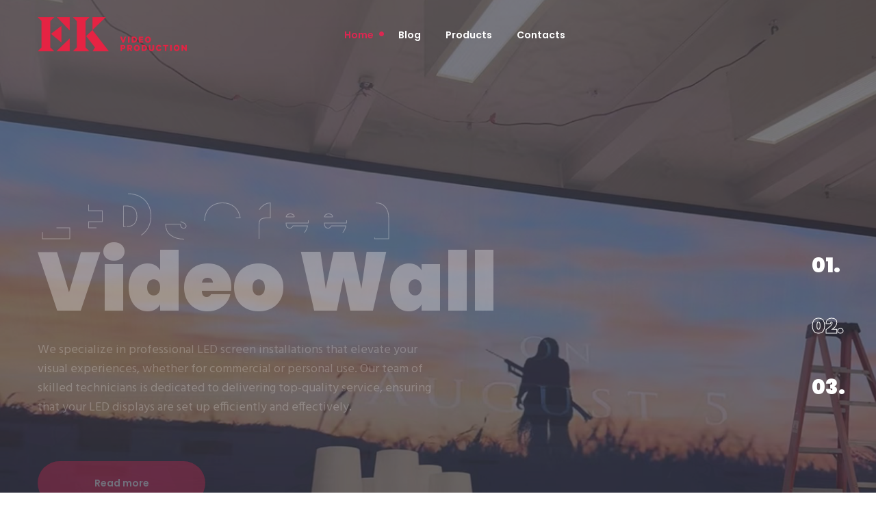

--- FILE ---
content_type: text/html; charset=UTF-8
request_url: https://www.ekvideos.com/?a=korg-digital-piano-wooden-stand-b-LaRMj9hx
body_size: 18362
content:
<!DOCTYPE html>
<html lang="zh-Hans">
<head>
	<meta charset="UTF-8">
	<meta name="viewport" content="width=device-width">
	<meta name="format-detection" content="telephone=no">
	<link rel="profile" href="http://gmpg.org/xfn/11">
	<link rel="pingback" href="https://www.ekvideos.com/xmlrpc.php">
	<title>EK VIDEO PRODUCTION</title>
<meta name='robots' content='max-image-preview:large' />
	<style>img:is([sizes="auto" i], [sizes^="auto," i]) { contain-intrinsic-size: 3000px 1500px }</style>
	<link rel='dns-prefetch' href='//fonts.googleapis.com' />
<link rel="alternate" type="application/rss+xml" title="EK VIDEO PRODUCTION &raquo; Feed" href="https://www.ekvideos.com/feed/" />
<link rel="alternate" type="application/rss+xml" title="EK VIDEO PRODUCTION &raquo; 评论 Feed" href="https://www.ekvideos.com/comments/feed/" />
<link rel="alternate" type="text/calendar" title="EK VIDEO PRODUCTION &raquo; iCal Feed" href="https://www.ekvideos.com/events/?ical=1" />
<script type="text/javascript">
/* <![CDATA[ */
window._wpemojiSettings = {"baseUrl":"https:\/\/s.w.org\/images\/core\/emoji\/15.0.3\/72x72\/","ext":".png","svgUrl":"https:\/\/s.w.org\/images\/core\/emoji\/15.0.3\/svg\/","svgExt":".svg","source":{"concatemoji":"https:\/\/www.ekvideos.com\/wp-includes\/js\/wp-emoji-release.min.js?ver=6.7.4"}};
/*! This file is auto-generated */
!function(i,n){var o,s,e;function c(e){try{var t={supportTests:e,timestamp:(new Date).valueOf()};sessionStorage.setItem(o,JSON.stringify(t))}catch(e){}}function p(e,t,n){e.clearRect(0,0,e.canvas.width,e.canvas.height),e.fillText(t,0,0);var t=new Uint32Array(e.getImageData(0,0,e.canvas.width,e.canvas.height).data),r=(e.clearRect(0,0,e.canvas.width,e.canvas.height),e.fillText(n,0,0),new Uint32Array(e.getImageData(0,0,e.canvas.width,e.canvas.height).data));return t.every(function(e,t){return e===r[t]})}function u(e,t,n){switch(t){case"flag":return n(e,"\ud83c\udff3\ufe0f\u200d\u26a7\ufe0f","\ud83c\udff3\ufe0f\u200b\u26a7\ufe0f")?!1:!n(e,"\ud83c\uddfa\ud83c\uddf3","\ud83c\uddfa\u200b\ud83c\uddf3")&&!n(e,"\ud83c\udff4\udb40\udc67\udb40\udc62\udb40\udc65\udb40\udc6e\udb40\udc67\udb40\udc7f","\ud83c\udff4\u200b\udb40\udc67\u200b\udb40\udc62\u200b\udb40\udc65\u200b\udb40\udc6e\u200b\udb40\udc67\u200b\udb40\udc7f");case"emoji":return!n(e,"\ud83d\udc26\u200d\u2b1b","\ud83d\udc26\u200b\u2b1b")}return!1}function f(e,t,n){var r="undefined"!=typeof WorkerGlobalScope&&self instanceof WorkerGlobalScope?new OffscreenCanvas(300,150):i.createElement("canvas"),a=r.getContext("2d",{willReadFrequently:!0}),o=(a.textBaseline="top",a.font="600 32px Arial",{});return e.forEach(function(e){o[e]=t(a,e,n)}),o}function t(e){var t=i.createElement("script");t.src=e,t.defer=!0,i.head.appendChild(t)}"undefined"!=typeof Promise&&(o="wpEmojiSettingsSupports",s=["flag","emoji"],n.supports={everything:!0,everythingExceptFlag:!0},e=new Promise(function(e){i.addEventListener("DOMContentLoaded",e,{once:!0})}),new Promise(function(t){var n=function(){try{var e=JSON.parse(sessionStorage.getItem(o));if("object"==typeof e&&"number"==typeof e.timestamp&&(new Date).valueOf()<e.timestamp+604800&&"object"==typeof e.supportTests)return e.supportTests}catch(e){}return null}();if(!n){if("undefined"!=typeof Worker&&"undefined"!=typeof OffscreenCanvas&&"undefined"!=typeof URL&&URL.createObjectURL&&"undefined"!=typeof Blob)try{var e="postMessage("+f.toString()+"("+[JSON.stringify(s),u.toString(),p.toString()].join(",")+"));",r=new Blob([e],{type:"text/javascript"}),a=new Worker(URL.createObjectURL(r),{name:"wpTestEmojiSupports"});return void(a.onmessage=function(e){c(n=e.data),a.terminate(),t(n)})}catch(e){}c(n=f(s,u,p))}t(n)}).then(function(e){for(var t in e)n.supports[t]=e[t],n.supports.everything=n.supports.everything&&n.supports[t],"flag"!==t&&(n.supports.everythingExceptFlag=n.supports.everythingExceptFlag&&n.supports[t]);n.supports.everythingExceptFlag=n.supports.everythingExceptFlag&&!n.supports.flag,n.DOMReady=!1,n.readyCallback=function(){n.DOMReady=!0}}).then(function(){return e}).then(function(){var e;n.supports.everything||(n.readyCallback(),(e=n.source||{}).concatemoji?t(e.concatemoji):e.wpemoji&&e.twemoji&&(t(e.twemoji),t(e.wpemoji)))}))}((window,document),window._wpemojiSettings);
/* ]]> */
</script>
<style id='wp-emoji-styles-inline-css' type='text/css'>

	img.wp-smiley, img.emoji {
		display: inline !important;
		border: none !important;
		box-shadow: none !important;
		height: 1em !important;
		width: 1em !important;
		margin: 0 0.07em !important;
		vertical-align: -0.1em !important;
		background: none !important;
		padding: 0 !important;
	}
</style>
<link rel='stylesheet' id='wp-block-library-css' href='https://www.ekvideos.com/wp-includes/css/dist/block-library/style.min.css?ver=6.7.4' type='text/css' media='all' />
<style id='wp-block-library-theme-inline-css' type='text/css'>
.wp-block-audio :where(figcaption){color:#555;font-size:13px;text-align:center}.is-dark-theme .wp-block-audio :where(figcaption){color:#ffffffa6}.wp-block-audio{margin:0 0 1em}.wp-block-code{border:1px solid #ccc;border-radius:4px;font-family:Menlo,Consolas,monaco,monospace;padding:.8em 1em}.wp-block-embed :where(figcaption){color:#555;font-size:13px;text-align:center}.is-dark-theme .wp-block-embed :where(figcaption){color:#ffffffa6}.wp-block-embed{margin:0 0 1em}.blocks-gallery-caption{color:#555;font-size:13px;text-align:center}.is-dark-theme .blocks-gallery-caption{color:#ffffffa6}:root :where(.wp-block-image figcaption){color:#555;font-size:13px;text-align:center}.is-dark-theme :root :where(.wp-block-image figcaption){color:#ffffffa6}.wp-block-image{margin:0 0 1em}.wp-block-pullquote{border-bottom:4px solid;border-top:4px solid;color:currentColor;margin-bottom:1.75em}.wp-block-pullquote cite,.wp-block-pullquote footer,.wp-block-pullquote__citation{color:currentColor;font-size:.8125em;font-style:normal;text-transform:uppercase}.wp-block-quote{border-left:.25em solid;margin:0 0 1.75em;padding-left:1em}.wp-block-quote cite,.wp-block-quote footer{color:currentColor;font-size:.8125em;font-style:normal;position:relative}.wp-block-quote:where(.has-text-align-right){border-left:none;border-right:.25em solid;padding-left:0;padding-right:1em}.wp-block-quote:where(.has-text-align-center){border:none;padding-left:0}.wp-block-quote.is-large,.wp-block-quote.is-style-large,.wp-block-quote:where(.is-style-plain){border:none}.wp-block-search .wp-block-search__label{font-weight:700}.wp-block-search__button{border:1px solid #ccc;padding:.375em .625em}:where(.wp-block-group.has-background){padding:1.25em 2.375em}.wp-block-separator.has-css-opacity{opacity:.4}.wp-block-separator{border:none;border-bottom:2px solid;margin-left:auto;margin-right:auto}.wp-block-separator.has-alpha-channel-opacity{opacity:1}.wp-block-separator:not(.is-style-wide):not(.is-style-dots){width:100px}.wp-block-separator.has-background:not(.is-style-dots){border-bottom:none;height:1px}.wp-block-separator.has-background:not(.is-style-wide):not(.is-style-dots){height:2px}.wp-block-table{margin:0 0 1em}.wp-block-table td,.wp-block-table th{word-break:normal}.wp-block-table :where(figcaption){color:#555;font-size:13px;text-align:center}.is-dark-theme .wp-block-table :where(figcaption){color:#ffffffa6}.wp-block-video :where(figcaption){color:#555;font-size:13px;text-align:center}.is-dark-theme .wp-block-video :where(figcaption){color:#ffffffa6}.wp-block-video{margin:0 0 1em}:root :where(.wp-block-template-part.has-background){margin-bottom:0;margin-top:0;padding:1.25em 2.375em}
</style>
<link rel='stylesheet' id='mpp_gutenberg-css' href='https://www.ekvideos.com/wp-content/plugins/metronet-profile-picture/dist/blocks.style.build.css?ver=2.6.3' type='text/css' media='all' />
<style id='classic-theme-styles-inline-css' type='text/css'>
/*! This file is auto-generated */
.wp-block-button__link{color:#fff;background-color:#32373c;border-radius:9999px;box-shadow:none;text-decoration:none;padding:calc(.667em + 2px) calc(1.333em + 2px);font-size:1.125em}.wp-block-file__button{background:#32373c;color:#fff;text-decoration:none}
</style>
<style id='global-styles-inline-css' type='text/css'>
:root{--wp--preset--aspect-ratio--square: 1;--wp--preset--aspect-ratio--4-3: 4/3;--wp--preset--aspect-ratio--3-4: 3/4;--wp--preset--aspect-ratio--3-2: 3/2;--wp--preset--aspect-ratio--2-3: 2/3;--wp--preset--aspect-ratio--16-9: 16/9;--wp--preset--aspect-ratio--9-16: 9/16;--wp--preset--color--black: #282834;--wp--preset--color--cyan-bluish-gray: #abb8c3;--wp--preset--color--white: #ffffff;--wp--preset--color--pale-pink: #f78da7;--wp--preset--color--vivid-red: #cf2e2e;--wp--preset--color--luminous-vivid-orange: #ff6900;--wp--preset--color--luminous-vivid-amber: #fcb900;--wp--preset--color--light-green-cyan: #7bdcb5;--wp--preset--color--vivid-green-cyan: #00d084;--wp--preset--color--pale-cyan-blue: #8ed1fc;--wp--preset--color--vivid-cyan-blue: #0693e3;--wp--preset--color--vivid-purple: #9b51e0;--wp--preset--color--main-theme: #DC2751;--wp--preset--color--gray: #F0F0F3;--wp--preset--color--red: #DC2751;--wp--preset--gradient--vivid-cyan-blue-to-vivid-purple: linear-gradient(135deg,rgba(6,147,227,1) 0%,rgb(155,81,224) 100%);--wp--preset--gradient--light-green-cyan-to-vivid-green-cyan: linear-gradient(135deg,rgb(122,220,180) 0%,rgb(0,208,130) 100%);--wp--preset--gradient--luminous-vivid-amber-to-luminous-vivid-orange: linear-gradient(135deg,rgba(252,185,0,1) 0%,rgba(255,105,0,1) 100%);--wp--preset--gradient--luminous-vivid-orange-to-vivid-red: linear-gradient(135deg,rgba(255,105,0,1) 0%,rgb(207,46,46) 100%);--wp--preset--gradient--very-light-gray-to-cyan-bluish-gray: linear-gradient(135deg,rgb(238,238,238) 0%,rgb(169,184,195) 100%);--wp--preset--gradient--cool-to-warm-spectrum: linear-gradient(135deg,rgb(74,234,220) 0%,rgb(151,120,209) 20%,rgb(207,42,186) 40%,rgb(238,44,130) 60%,rgb(251,105,98) 80%,rgb(254,248,76) 100%);--wp--preset--gradient--blush-light-purple: linear-gradient(135deg,rgb(255,206,236) 0%,rgb(152,150,240) 100%);--wp--preset--gradient--blush-bordeaux: linear-gradient(135deg,rgb(254,205,165) 0%,rgb(254,45,45) 50%,rgb(107,0,62) 100%);--wp--preset--gradient--luminous-dusk: linear-gradient(135deg,rgb(255,203,112) 0%,rgb(199,81,192) 50%,rgb(65,88,208) 100%);--wp--preset--gradient--pale-ocean: linear-gradient(135deg,rgb(255,245,203) 0%,rgb(182,227,212) 50%,rgb(51,167,181) 100%);--wp--preset--gradient--electric-grass: linear-gradient(135deg,rgb(202,248,128) 0%,rgb(113,206,126) 100%);--wp--preset--gradient--midnight: linear-gradient(135deg,rgb(2,3,129) 0%,rgb(40,116,252) 100%);--wp--preset--font-size--small: 14px;--wp--preset--font-size--medium: 20px;--wp--preset--font-size--large: 24px;--wp--preset--font-size--x-large: 42px;--wp--preset--font-size--regular: 16px;--wp--preset--spacing--20: 0.44rem;--wp--preset--spacing--30: 0.67rem;--wp--preset--spacing--40: 1rem;--wp--preset--spacing--50: 1.5rem;--wp--preset--spacing--60: 2.25rem;--wp--preset--spacing--70: 3.38rem;--wp--preset--spacing--80: 5.06rem;--wp--preset--shadow--natural: 6px 6px 9px rgba(0, 0, 0, 0.2);--wp--preset--shadow--deep: 12px 12px 50px rgba(0, 0, 0, 0.4);--wp--preset--shadow--sharp: 6px 6px 0px rgba(0, 0, 0, 0.2);--wp--preset--shadow--outlined: 6px 6px 0px -3px rgba(255, 255, 255, 1), 6px 6px rgba(0, 0, 0, 1);--wp--preset--shadow--crisp: 6px 6px 0px rgba(0, 0, 0, 1);}:where(.is-layout-flex){gap: 0.5em;}:where(.is-layout-grid){gap: 0.5em;}body .is-layout-flex{display: flex;}.is-layout-flex{flex-wrap: wrap;align-items: center;}.is-layout-flex > :is(*, div){margin: 0;}body .is-layout-grid{display: grid;}.is-layout-grid > :is(*, div){margin: 0;}:where(.wp-block-columns.is-layout-flex){gap: 2em;}:where(.wp-block-columns.is-layout-grid){gap: 2em;}:where(.wp-block-post-template.is-layout-flex){gap: 1.25em;}:where(.wp-block-post-template.is-layout-grid){gap: 1.25em;}.has-black-color{color: var(--wp--preset--color--black) !important;}.has-cyan-bluish-gray-color{color: var(--wp--preset--color--cyan-bluish-gray) !important;}.has-white-color{color: var(--wp--preset--color--white) !important;}.has-pale-pink-color{color: var(--wp--preset--color--pale-pink) !important;}.has-vivid-red-color{color: var(--wp--preset--color--vivid-red) !important;}.has-luminous-vivid-orange-color{color: var(--wp--preset--color--luminous-vivid-orange) !important;}.has-luminous-vivid-amber-color{color: var(--wp--preset--color--luminous-vivid-amber) !important;}.has-light-green-cyan-color{color: var(--wp--preset--color--light-green-cyan) !important;}.has-vivid-green-cyan-color{color: var(--wp--preset--color--vivid-green-cyan) !important;}.has-pale-cyan-blue-color{color: var(--wp--preset--color--pale-cyan-blue) !important;}.has-vivid-cyan-blue-color{color: var(--wp--preset--color--vivid-cyan-blue) !important;}.has-vivid-purple-color{color: var(--wp--preset--color--vivid-purple) !important;}.has-black-background-color{background-color: var(--wp--preset--color--black) !important;}.has-cyan-bluish-gray-background-color{background-color: var(--wp--preset--color--cyan-bluish-gray) !important;}.has-white-background-color{background-color: var(--wp--preset--color--white) !important;}.has-pale-pink-background-color{background-color: var(--wp--preset--color--pale-pink) !important;}.has-vivid-red-background-color{background-color: var(--wp--preset--color--vivid-red) !important;}.has-luminous-vivid-orange-background-color{background-color: var(--wp--preset--color--luminous-vivid-orange) !important;}.has-luminous-vivid-amber-background-color{background-color: var(--wp--preset--color--luminous-vivid-amber) !important;}.has-light-green-cyan-background-color{background-color: var(--wp--preset--color--light-green-cyan) !important;}.has-vivid-green-cyan-background-color{background-color: var(--wp--preset--color--vivid-green-cyan) !important;}.has-pale-cyan-blue-background-color{background-color: var(--wp--preset--color--pale-cyan-blue) !important;}.has-vivid-cyan-blue-background-color{background-color: var(--wp--preset--color--vivid-cyan-blue) !important;}.has-vivid-purple-background-color{background-color: var(--wp--preset--color--vivid-purple) !important;}.has-black-border-color{border-color: var(--wp--preset--color--black) !important;}.has-cyan-bluish-gray-border-color{border-color: var(--wp--preset--color--cyan-bluish-gray) !important;}.has-white-border-color{border-color: var(--wp--preset--color--white) !important;}.has-pale-pink-border-color{border-color: var(--wp--preset--color--pale-pink) !important;}.has-vivid-red-border-color{border-color: var(--wp--preset--color--vivid-red) !important;}.has-luminous-vivid-orange-border-color{border-color: var(--wp--preset--color--luminous-vivid-orange) !important;}.has-luminous-vivid-amber-border-color{border-color: var(--wp--preset--color--luminous-vivid-amber) !important;}.has-light-green-cyan-border-color{border-color: var(--wp--preset--color--light-green-cyan) !important;}.has-vivid-green-cyan-border-color{border-color: var(--wp--preset--color--vivid-green-cyan) !important;}.has-pale-cyan-blue-border-color{border-color: var(--wp--preset--color--pale-cyan-blue) !important;}.has-vivid-cyan-blue-border-color{border-color: var(--wp--preset--color--vivid-cyan-blue) !important;}.has-vivid-purple-border-color{border-color: var(--wp--preset--color--vivid-purple) !important;}.has-vivid-cyan-blue-to-vivid-purple-gradient-background{background: var(--wp--preset--gradient--vivid-cyan-blue-to-vivid-purple) !important;}.has-light-green-cyan-to-vivid-green-cyan-gradient-background{background: var(--wp--preset--gradient--light-green-cyan-to-vivid-green-cyan) !important;}.has-luminous-vivid-amber-to-luminous-vivid-orange-gradient-background{background: var(--wp--preset--gradient--luminous-vivid-amber-to-luminous-vivid-orange) !important;}.has-luminous-vivid-orange-to-vivid-red-gradient-background{background: var(--wp--preset--gradient--luminous-vivid-orange-to-vivid-red) !important;}.has-very-light-gray-to-cyan-bluish-gray-gradient-background{background: var(--wp--preset--gradient--very-light-gray-to-cyan-bluish-gray) !important;}.has-cool-to-warm-spectrum-gradient-background{background: var(--wp--preset--gradient--cool-to-warm-spectrum) !important;}.has-blush-light-purple-gradient-background{background: var(--wp--preset--gradient--blush-light-purple) !important;}.has-blush-bordeaux-gradient-background{background: var(--wp--preset--gradient--blush-bordeaux) !important;}.has-luminous-dusk-gradient-background{background: var(--wp--preset--gradient--luminous-dusk) !important;}.has-pale-ocean-gradient-background{background: var(--wp--preset--gradient--pale-ocean) !important;}.has-electric-grass-gradient-background{background: var(--wp--preset--gradient--electric-grass) !important;}.has-midnight-gradient-background{background: var(--wp--preset--gradient--midnight) !important;}.has-small-font-size{font-size: var(--wp--preset--font-size--small) !important;}.has-medium-font-size{font-size: var(--wp--preset--font-size--medium) !important;}.has-large-font-size{font-size: var(--wp--preset--font-size--large) !important;}.has-x-large-font-size{font-size: var(--wp--preset--font-size--x-large) !important;}
:where(.wp-block-post-template.is-layout-flex){gap: 1.25em;}:where(.wp-block-post-template.is-layout-grid){gap: 1.25em;}
:where(.wp-block-columns.is-layout-flex){gap: 2em;}:where(.wp-block-columns.is-layout-grid){gap: 2em;}
:root :where(.wp-block-pullquote){font-size: 1.5em;line-height: 1.6;}
</style>
<link rel='stylesheet' id='contact-form-7-css' href='https://www.ekvideos.com/wp-content/plugins/contact-form-7/includes/css/styles.css?ver=6.0.3' type='text/css' media='all' />
<link rel='stylesheet' id='dashicons-css' href='https://www.ekvideos.com/wp-includes/css/dashicons.min.css?ver=6.7.4' type='text/css' media='all' />
<link rel='stylesheet' id='post-views-counter-frontend-css' href='https://www.ekvideos.com/wp-content/plugins/post-views-counter/css/frontend.min.css?ver=1.5.1' type='text/css' media='all' />
<link rel='stylesheet' id='bootstrap-css' href='https://www.ekvideos.com/wp-content/themes/recond/assets/css/bootstrap-grid.css?ver=1.0' type='text/css' media='all' />
<link rel='stylesheet' id='recond-plugins-css' href='https://www.ekvideos.com/wp-content/themes/recond/assets/css/plugins.css?ver=1.1.8' type='text/css' media='all' />
<link rel='stylesheet' id='recond-theme-style-css' href='https://www.ekvideos.com/wp-content/themes/recond/style.css?ver=1.1.8' type='text/css' media='all' />
<style id='recond-theme-style-inline-css' type='text/css'>
@font-face {
				font-family: 'recond-fontello';
				  src: url('//www.ekvideos.com/wp-content/uploads/2018/02/ltx-recond.eot?1.1.8');
				  src: url('//www.ekvideos.com/wp-content/uploads/2018/02/ltx-recond.eot?1.1.8#iefix') format('embedded-opentype'),
				       url('//www.ekvideos.com/wp-content/uploads/2018/02/ltx-recond.woff2?1.1.8') format('woff2'),
				       url('//www.ekvideos.com/wp-content/uploads/2018/02/ltx-recond.woff?1.1.8') format('woff'),
				       url('//www.ekvideos.com/wp-content/uploads/2018/02/ltx-recond.ttf?1.1.8') format('truetype'),
				       url('//www.ekvideos.com/wp-content/uploads/2018/02/ltx-recond.svg?1.1.8#ltx-recond') format('svg');
				  font-weight: normal;
				  font-style: normal;
				}
			:root {			  --black:  #282834;			  --black-darker:  #000002;			  --black-text:  rgba(40,40,52,1);			  --black-light:  rgba(40,40,52,.7);			  --gray:   #f0f0f3;			  --gray-lighter:   rgba(240,240,243,.5);			  --white:  #FFFFFF;			  --white-text:  rgba(255,255,255,.75);			  --main:   #dc2751;			  --main-darker: #be0933;			  --main-lighter:  rgba(220,39,81,.5);			  --second:   #dc2751;			  --red:   #dc2751;--font-main: 'Hind';--font-headers: 'Poppins';--font-subheaders: 'Architects Daughter';			  			}				.page-header { background-image: url(//www.ekvideos.com/wp-content/uploads/2018/02/inner_HEADER_02.jpg) !important; } .ltx-footer-wrapper { background-image: url(//www.ekvideos.com/wp-content/uploads/2018/02/footer-bg.png) !important; } nav.navbar .logo img { max-height: 50px !important; } 
</style>
<link rel='stylesheet' id='font-awesome-css' href='https://www.ekvideos.com/wp-content/themes/recond/assets/fonts/font-awesome/css/all.min.css?ver=1.1.8' type='text/css' media='all' />
<link rel='stylesheet' id='js_composer_front-css' href='https://www.ekvideos.com/wp-content/plugins/js_composer/assets/css/js_composer.min.css?ver=8.1' type='text/css' media='all' />
<link rel='stylesheet' id='fw-option-type-icon-v2-pack-linecons-css' href='https://www.ekvideos.com/wp-content/plugins/unyson/framework/static/libs/linecons/css/linecons.css?ver=2.7.25' type='text/css' media='all' />
<link rel='stylesheet' id='fw-option-type-icon-v2-pack-font-awesome-css' href='https://www.ekvideos.com/wp-content/plugins/unyson/framework/static/libs/font-awesome/css/font-awesome.min.css?ver=2.7.25' type='text/css' media='all' />
<link rel='stylesheet' id='fw-option-type-icon-v2-pack-entypo-css' href='https://www.ekvideos.com/wp-content/plugins/unyson/framework/static/libs/entypo/css/entypo.css?ver=2.7.25' type='text/css' media='all' />
<link rel='stylesheet' id='fw-option-type-icon-v2-pack-linearicons-css' href='https://www.ekvideos.com/wp-content/plugins/unyson/framework/static/libs/lnr/css/lnr.css?ver=2.7.25' type='text/css' media='all' />
<link rel='stylesheet' id='fw-option-type-icon-v2-pack-typicons-css' href='https://www.ekvideos.com/wp-content/plugins/unyson/framework/static/libs/typcn/css/typcn.css?ver=2.7.25' type='text/css' media='all' />
<link rel='stylesheet' id='fw-option-type-icon-v2-pack-unycon-css' href='https://www.ekvideos.com/wp-content/plugins/unyson/framework/static/libs/unycon/unycon.css?ver=2.7.25' type='text/css' media='all' />
<link rel='stylesheet' id='magnific-popup-css' href='https://www.ekvideos.com/wp-content/themes/recond/assets/css/magnific-popup.css?ver=1.1.0' type='text/css' media='all' />
<link rel='stylesheet' id='recond-google-fonts-css' href='//fonts.googleapis.com/css?family=Hind:400,400i,700%7CPoppins:900,400,600,700%7CArchitects+Daughter:400&#038;subset=latin-ext,latin' type='text/css' media='all' />
<link rel='stylesheet' id='font-awesome-shims-css' href='https://www.ekvideos.com/wp-content/themes/recond/assets/fonts/font-awesome/css/v4-shims.min.css?ver=1.1.8' type='text/css' media='all' />
<link rel='stylesheet' id='recond-fontello-css' href='//www.ekvideos.com/wp-content/uploads/2018/02/ltx-recond-codes.css?ver=1.1.8' type='text/css' media='all' />
<link rel='stylesheet' id='vc_font_awesome_5_shims-css' href='https://www.ekvideos.com/wp-content/plugins/js_composer/assets/lib/vendor/node_modules/@fortawesome/fontawesome-free/css/v4-shims.min.css?ver=8.1' type='text/css' media='all' />
<link rel='stylesheet' id='vc_font_awesome_5-css' href='https://www.ekvideos.com/wp-content/plugins/js_composer/assets/lib/vendor/node_modules/@fortawesome/fontawesome-free/css/all.min.css?ver=8.1' type='text/css' media='all' />
<script type="text/javascript" src="https://www.ekvideos.com/wp-includes/js/jquery/jquery.min.js?ver=3.7.1" id="jquery-core-js"></script>
<script type="text/javascript" src="https://www.ekvideos.com/wp-includes/js/jquery/jquery-migrate.min.js?ver=3.4.1" id="jquery-migrate-js"></script>
<script type="text/javascript" src="https://www.ekvideos.com/wp-content/themes/recond/assets/js/modernizr-2.6.2.min.js?ver=2.6.2" id="modernizr-js"></script>
<script></script><link rel="https://api.w.org/" href="https://www.ekvideos.com/wp-json/" /><link rel="alternate" title="JSON" type="application/json" href="https://www.ekvideos.com/wp-json/wp/v2/pages/7925" /><link rel="EditURI" type="application/rsd+xml" title="RSD" href="https://www.ekvideos.com/xmlrpc.php?rsd" />
<meta name="generator" content="WordPress 6.7.4" />
<link rel="canonical" href="https://www.ekvideos.com/" />
<link rel='shortlink' href='https://www.ekvideos.com/' />
<link rel="alternate" title="oEmbed (JSON)" type="application/json+oembed" href="https://www.ekvideos.com/wp-json/oembed/1.0/embed?url=https%3A%2F%2Fwww.ekvideos.com%2F" />
<link rel="alternate" title="oEmbed (XML)" type="text/xml+oembed" href="https://www.ekvideos.com/wp-json/oembed/1.0/embed?url=https%3A%2F%2Fwww.ekvideos.com%2F&#038;format=xml" />
<meta name="tec-api-version" content="v1"><meta name="tec-api-origin" content="https://www.ekvideos.com"><link rel="alternate" href="https://www.ekvideos.com/wp-json/tribe/events/v1/" /><meta name="generator" content="Powered by WPBakery Page Builder - drag and drop page builder for WordPress."/>
<link rel="icon" href="https://www.ekvideos.com/wp-content/uploads/2018/02/cropped-favicon-48x48.png" sizes="32x32" />
<link rel="icon" href="https://www.ekvideos.com/wp-content/uploads/2018/02/cropped-favicon-275x275.png" sizes="192x192" />
<link rel="apple-touch-icon" href="https://www.ekvideos.com/wp-content/uploads/2018/02/cropped-favicon-275x275.png" />
<meta name="msapplication-TileImage" content="https://www.ekvideos.com/wp-content/uploads/2018/02/cropped-favicon-275x275.png" />
<style type="text/css" data-type="vc_shortcodes-custom-css">.vc_custom_1562165797244{background-image: url(https://www.ekvideos.com/wp-content/uploads/2018/02/testimonials_parallax.jpg?id=9917) !important;background-position: center !important;background-repeat: no-repeat !important;background-size: cover !important;}.vc_custom_1561931227641{background-image: url(https://www.ekvideos.com/wp-content/uploads/2018/02/noise_50.png?id=9953) !important;background-position: 0 0 !important;background-repeat: repeat !important;}.vc_custom_1561568937997{padding-top: 46px !important;padding-bottom: 46px !important;}.vc_custom_1562006082147{background-position: 0 0 !important;background-repeat: repeat !important;}.vc_custom_1562006047693{background-image: url(https://www.ekvideos.com/wp-content/uploads/2019/06/long_wave.png?id=10016) !important;}</style><noscript><style> .wpb_animate_when_almost_visible { opacity: 1; }</style></noscript></head>
<body class="home page-template page-template-page-templates page-template-full-width page-template-page-templatesfull-width-php page page-id-7925 tribe-no-js full-width paceloader-disabled no-sidebar wpb-js-composer js-comp-ver-8.1 vc_responsive">
<div class="ltx-content-wrapper  transparent">
	<div class="header-wrapper  header-h1   header-parallax   wrapper-navbar-layout-transparent ltx-pageheader-disabled">
	<div id="nav-wrapper" class="navbar-layout-transparent">
	<nav class="navbar" data-spy="affix" data-offset-top="0">
		<div class="container">
							
			<div class="navbar-logo ">	
				<a class="logo" href="https://www.ekvideos.com/"><img src="//www.ekvideos.com/wp-content/uploads/2019/06/EK-Production-red-02.png" alt="EK VIDEO PRODUCTION" srcset="//www.ekvideos.com/wp-content/uploads/2019/06/EK-Production-red-02.png 1x,//www.ekvideos.com/wp-content/uploads/2019/06/EK-Production-red-02.png 2x"></a>			</div>	
								
			<div id="navbar" class="navbar-collapse collapse" data-mobile-screen-width="1200">
				<div class="toggle-wrap">
					<a class="logo" href="https://www.ekvideos.com/"><img src="//www.ekvideos.com/wp-content/uploads/2019/06/EK-Production-red-02.png" alt="EK VIDEO PRODUCTION" srcset="//www.ekvideos.com/wp-content/uploads/2019/06/EK-Production-red-02.png 1x,//www.ekvideos.com/wp-content/uploads/2019/06/EK-Production-red-02.png 2x"></a>						
					<button type="button" class="navbar-toggle collapsed">
						<span class="close">&times;</span>
					</button>							
					<div class="clearfix"></div>
				</div>
				<ul id="menu-footer-menu" class="nav navbar-nav"><li id="menu-item-9983" class="menu-item menu-item-type-post_type menu-item-object-page menu-item-home current-menu-item page_item page-item-7925 current_page_item menu-item-9983"><a href="https://www.ekvideos.com/" ><span>Home</span></a></li>
<li id="menu-item-9984" class="menu-item menu-item-type-post_type menu-item-object-page menu-item-9984"><a href="https://www.ekvideos.com/blog-3-columns-with-right-sidebar/" ><span>Blog</span></a></li>
<li id="menu-item-9985" class="menu-item menu-item-type-post_type menu-item-object-page menu-item-9985"><a href="https://www.ekvideos.com/shop/" ><span>Products</span></a></li>
<li id="menu-item-9986" class="menu-item menu-item-type-post_type menu-item-object-page menu-item-9986"><a href="https://www.ekvideos.com/contacts/" ><span>Contacts</span></a></li>
</ul>				<div class="mobile-controls">
									</div>				
			</div>
			<div class="navbar-controls">	
				<button type="button" class="navbar-toggle collapsed">
					<span class="icon-bar top-bar"></span>
					<span class="icon-bar middle-bar"></span>
					<span class="icon-bar bottom-bar"></span>
				</button>			
			</div>	
		</div>
	</nav>
</div>
	</div>		<div class="container main-wrapper">
	<!-- Content -->
	<div class="inner-page text-page margin-disabled">
        <div class="row centered">
        	            <div class="col-xl-12 col-xs-12 text-page">
				<article id="post-7925" class="post-7925 page type-page status-publish hentry">
	<div class="entry-content clearfix" id="entry-div">
		<div class="wpb-content-wrapper"><div data-vc-full-width="true" data-vc-full-width-init="false" data-vc-stretch-content="true" class="vc_row wpb_row vc_row-fluid vc_row-no-padding bg-color-black displaced-top"><div class="wpb_column vc_column_container vc_col-sm-12"><div class="vc_column-inner"><div class="wpb_wrapper"><div class="slider-zoom  zoom-default  zoom-style-default  zoom-origin-center-center  overlay-dots  bullets-true  zoom-content-effect-fade-top  zoom-margin-top " id="like_sc_zoom_slider_354931770" data-zs-prev="" data-zs-next="" data-zs-overlay="dots" data-zs-initzoom="1.2" data-zs-speed="20000" data-zs-interval="6500" data-zs-switchSpeed="7000" data-zs-arrows="" data-zs-bullets="true" data-zs-src='[&#34;https:\/\/www.ekvideos.com\/wp-content\/uploads\/2019\/06\/IMG_8278.jpg&#34;,&#34;https:\/\/www.ekvideos.com\/wp-content\/uploads\/2019\/06\/IMG_9922.jpg&#34;,&#34;https:\/\/www.ekvideos.com\/wp-content\/uploads\/2019\/06\/IMG_5101.jpg&#34;]'><div class="ltx-social ltx-nav-second ltx-type-"><ul><li><a href="#" target="_self"><span class="fa fa-twitter"></span></a></li><li><a href="#" target="_self"><span class="fa fa-facebook-f"></span></a></li><li><a href="#" target="_self"><span class="fa fa-instagram"></span></a></li><li><a href="#" target="_self"><span class="fa fa-youtube"></span></a></li></ul></div><div class="container ltx-zs-slider-wrapper"><div class="ltx-zs-slider-inner  inited visible  ltx-zs-slide-0" data-index="0"><div class="vc_row wpb_row vc_row-fluid"><div class="wpb_column vc_column_container vc_col-sm-12"><div class="vc_column-inner"><div class="wpb_wrapper"><div class="es-resp">	<div class="visible-xl" style="height: 150px;"></div>	<div class="hidden-xl hidden-md hidden-sm hidden-ms hidden-xs" style="height: 150px;"></div>	<div class="visible-md" style="height: 150px;"></div>	<div class="visible-sm " style="height: 150px;"></div>	<div class="visible-ms" style="height: 100px;"></div>	<div class="visible-xs" style="height: 100px;"></div></div></div></div></div></div><div class="vc_row wpb_row vc_row-fluid vc_row-o-content-bottom vc_row-flex text-align-center-sm-ms"><div class="wpb_column vc_column_container vc_col-sm-12 vc_col-lg-12 vc_col-md-12"><div class="vc_column-inner"><div class="wpb_wrapper"><div class="heading  heading-large header-outline-subheader align-left color-white transform-default icon-type-hidden heading-tag-h1" id="like_sc_header_443733332"><h1 class="header "><span class="ltx-mobile"><span> EVENT </span>
Production</span><span class="ltx-desktop"><svg viewbox="0 0 1100 120"><text x="2px" y="50%" alignment-baseline="central" dominant-baseline="middle"> EVENT </text></svg>
Production</span></h1></div><div class="es-resp">	<div class="visible-xl" style="height: 32px;"></div>	<div class="hidden-xl hidden-md hidden-sm hidden-ms hidden-xs" style="height: 32px;"></div>	<div class="visible-md" style="height: 32px;"></div>	<div class="visible-sm " style="height: 32px;"></div>	<div class="visible-ms" style="height: 32px;"></div>	<div class="visible-xs" style="height: 32px;"></div></div><div class="ltx-content-width col-align-left" id="like_sc_content_width_938301575" style="max-width: 600px"><div class="ltx-wrapper">
	<div class="wpb_text_column wpb_content_element" >
		<div class="wpb_wrapper">
			<p class="p1">Stage planning involves the careful design and organization of elements to create a cohesive and engaging performance. It includes setting up the stage layout, lighting, sound, and coordinating the actors movements and rehearsals.</p>

		</div>
	</div>
</div></div><div class="es-resp">	<div class="visible-xl" style="height: 64px;"></div>	<div class="hidden-xl hidden-md hidden-sm hidden-ms hidden-xs" style="height: 64px;"></div>	<div class="visible-md" style="height: 64px;"></div>	<div class="visible-sm " style="height: 64px;"></div>	<div class="visible-ms" style="height: 64px;"></div>	<div class="visible-xs" style="height: 64px;"></div></div><div class="btn-wrap btn-wrap-inline">
	<a href="#"  class="btn  btn-main color-hover-white" id="like_sc_button_1278221013">Read more</a></div></div></div></div></div><div class="vc_row wpb_row vc_row-fluid"><div class="wpb_column vc_column_container vc_col-sm-12"><div class="vc_column-inner"><div class="wpb_wrapper"><div class="es-resp">	<div class="visible-xl" style="height: 250px;"></div>	<div class="hidden-xl hidden-md hidden-sm hidden-ms hidden-xs" style="height: 250px;"></div>	<div class="visible-md" style="height: 250px;"></div>	<div class="visible-sm " style="height: 200px;"></div>	<div class="visible-ms" style="height: 160px;"></div>	<div class="visible-xs" style="height: 160px;"></div></div></div></div></div></div></div><div class="ltx-zs-slider-inner  ltx-zs-slide-1" data-index="1"><div class="vc_row wpb_row vc_row-fluid"><div class="wpb_column vc_column_container vc_col-sm-12"><div class="vc_column-inner"><div class="wpb_wrapper"><div class="es-resp">	<div class="visible-xl" style="height: 150px;"></div>	<div class="hidden-xl hidden-md hidden-sm hidden-ms hidden-xs" style="height: 150px;"></div>	<div class="visible-md" style="height: 150px;"></div>	<div class="visible-sm " style="height: 150px;"></div>	<div class="visible-ms" style="height: 100px;"></div>	<div class="visible-xs" style="height: 100px;"></div></div></div></div></div></div><div class="vc_row wpb_row vc_row-fluid vc_row-o-content-bottom vc_row-flex text-align-center-sm-ms"><div class="wpb_column vc_column_container vc_col-sm-12 vc_col-lg-12 vc_col-md-12"><div class="vc_column-inner"><div class="wpb_wrapper"><div class="heading  heading-large header-outline-subheader align-left color-white transform-default icon-type-hidden heading-tag-h1" id="like_sc_header_1118233049"><h1 class="header "><span class="ltx-mobile"><span> LED Screen</span>
Video Wall</span><span class="ltx-desktop"><svg viewbox="0 0 1100 120"><text x="2px" y="50%" alignment-baseline="central" dominant-baseline="middle"> LED Screen</text></svg>
Video Wall</span></h1></div><div class="es-resp">	<div class="visible-xl" style="height: 32px;"></div>	<div class="hidden-xl hidden-md hidden-sm hidden-ms hidden-xs" style="height: 32px;"></div>	<div class="visible-md" style="height: 32px;"></div>	<div class="visible-sm " style="height: 32px;"></div>	<div class="visible-ms" style="height: 32px;"></div>	<div class="visible-xs" style="height: 32px;"></div></div><div class="ltx-content-width col-align-left" id="like_sc_content_width_773502695" style="max-width: 600px"><div class="ltx-wrapper">
	<div class="wpb_text_column wpb_content_element" >
		<div class="wpb_wrapper">
			<p>We specialize in professional LED screen installations that elevate your visual experiences, whether for commercial or personal use. Our team of skilled technicians is dedicated to delivering top-quality service, ensuring that your LED displays are set up efficiently and effectively.</p>

		</div>
	</div>
</div></div><div class="es-resp">	<div class="visible-xl" style="height: 64px;"></div>	<div class="hidden-xl hidden-md hidden-sm hidden-ms hidden-xs" style="height: 64px;"></div>	<div class="visible-md" style="height: 64px;"></div>	<div class="visible-sm " style="height: 64px;"></div>	<div class="visible-ms" style="height: 64px;"></div>	<div class="visible-xs" style="height: 64px;"></div></div><div class="btn-wrap btn-wrap-inline">
	<a href="#"  class="btn  btn-main color-hover-white" id="like_sc_button_808040250">Read more</a></div></div></div></div></div><div class="vc_row wpb_row vc_row-fluid"><div class="wpb_column vc_column_container vc_col-sm-12"><div class="vc_column-inner"><div class="wpb_wrapper"><div class="es-resp">	<div class="visible-xl" style="height: 250px;"></div>	<div class="hidden-xl hidden-md hidden-sm hidden-ms hidden-xs" style="height: 250px;"></div>	<div class="visible-md" style="height: 250px;"></div>	<div class="visible-sm " style="height: 200px;"></div>	<div class="visible-ms" style="height: 100px;"></div>	<div class="visible-xs" style="height: 100px;"></div></div></div></div></div></div></div><div class="ltx-zs-slider-inner  ltx-zs-slide-2" data-index="2"><div class="vc_row wpb_row vc_row-fluid"><div class="wpb_column vc_column_container vc_col-sm-12"><div class="vc_column-inner"><div class="wpb_wrapper"><div class="es-resp">	<div class="visible-xl" style="height: 150px;"></div>	<div class="hidden-xl hidden-md hidden-sm hidden-ms hidden-xs" style="height: 150px;"></div>	<div class="visible-md" style="height: 150px;"></div>	<div class="visible-sm " style="height: 150px;"></div>	<div class="visible-ms" style="height: 100px;"></div>	<div class="visible-xs" style="height: 100px;"></div></div></div></div></div></div><div class="vc_row wpb_row vc_row-fluid vc_row-o-content-bottom vc_row-flex text-align-center-sm-ms"><div class="wpb_column vc_column_container vc_col-sm-12 vc_col-lg-12 vc_col-md-12"><div class="vc_column-inner"><div class="wpb_wrapper"><div class="heading  heading-large header-outline-subheader align-left color-white transform-default icon-type-hidden heading-tag-h1" id="like_sc_header_1767021447"><h1 class="header "><span class="ltx-mobile"><span> A/V SYSTEM </span>
Integration &amp; Design</span><span class="ltx-desktop"><svg viewbox="0 0 1100 120"><text x="2px" y="50%" alignment-baseline="central" dominant-baseline="middle"> A/V SYSTEM </text></svg>
Integration &amp; Design</span></h1></div><div class="es-resp">	<div class="visible-xl" style="height: 32px;"></div>	<div class="hidden-xl hidden-md hidden-sm hidden-ms hidden-xs" style="height: 32px;"></div>	<div class="visible-md" style="height: 32px;"></div>	<div class="visible-sm " style="height: 32px;"></div>	<div class="visible-ms" style="height: 32px;"></div>	<div class="visible-xs" style="height: 32px;"></div></div><div class="ltx-content-width col-align-left" id="like_sc_content_width_121858214" style="max-width: 600px"><div class="ltx-wrapper">
	<div class="wpb_text_column wpb_content_element" >
		<div class="wpb_wrapper">
			<p>We focus on integrating state-of-the-art equipment seamlessly into your environment, ensuring optimal performance and user-friendly operation.Our collaborative approach helps us create customized solutions that fit your specific needs and aesthetic preferences.</p>

		</div>
	</div>
</div></div><div class="es-resp">	<div class="visible-xl" style="height: 64px;"></div>	<div class="hidden-xl hidden-md hidden-sm hidden-ms hidden-xs" style="height: 64px;"></div>	<div class="visible-md" style="height: 64px;"></div>	<div class="visible-sm " style="height: 64px;"></div>	<div class="visible-ms" style="height: 64px;"></div>	<div class="visible-xs" style="height: 64px;"></div></div><div class="btn-wrap btn-wrap-inline">
	<a href="#"  class="btn  btn-main color-hover-white" id="like_sc_button_195989599">Read more</a></div></div></div></div></div><div class="vc_row wpb_row vc_row-fluid"><div class="wpb_column vc_column_container vc_col-sm-12"><div class="vc_column-inner"><div class="wpb_wrapper"><div class="es-resp">	<div class="visible-xl" style="height: 250px;"></div>	<div class="hidden-xl hidden-md hidden-sm hidden-ms hidden-xs" style="height: 250px;"></div>	<div class="visible-md" style="height: 250px;"></div>	<div class="visible-sm " style="height: 200px;"></div>	<div class="visible-ms" style="height: 100px;"></div>	<div class="visible-xs" style="height: 100px;"></div></div></div></div></div></div></div></div><span class="ltx-arrow-down"></span></div></div></div></div></div><div class="vc_row-full-width vc_clearfix"></div><section data-vc-full-width="true" data-vc-full-width-init="false" class="vc_section bg-color-gray bg-pos-center-center"><div class="vc_row wpb_row vc_row-fluid"><div class="wpb_column vc_column_container vc_col-sm-12"><div class="vc_column-inner"><div class="wpb_wrapper"><div class="es-resp">	<div class="visible-xl" style="height: 56px;"></div>	<div class="hidden-xl hidden-md hidden-sm hidden-ms hidden-xs" style="height: 56px;"></div>	<div class="visible-md" style="height: 56px;"></div>	<div class="visible-sm " style="height: 56px;"></div>	<div class="visible-ms" style="height: 56px;"></div>	<div class="visible-xs" style="height: 56px;"></div></div><div class="heading  header-subheader align-center subcolor-main transform-default has-subheader theme-icon-second icon-type-hidden heading-tag-h3" id="like_sc_header_102062777"><h5 class="subheader ltx-sr-id-like_sc_header_102062777826402771 ltx-sr ltx-sr-effect-fade_in ltx-sr-el-block ltx-sr-delay-100 ltx-sr-duration-300 ltx-sr-sequences-50">What we do</h5><h3 class="header ltx-sr-id-like_sc_header_1020627772084517879 ltx-sr ltx-sr-effect-fade_in ltx-sr-el-block ltx-sr-delay-0 ltx-sr-duration-1000 ltx-sr-sequences-0">Event Services</h3></div><div class="es-resp">	<div class="visible-xl" style="height: 8px;"></div>	<div class="hidden-xl hidden-md hidden-sm hidden-ms hidden-xs" style="height: 8px;"></div>	<div class="visible-md" style="height: 8px;"></div>	<div class="visible-sm " style="height: 8px;"></div>	<div class="visible-ms" style="height: 8px;"></div>	<div class="visible-xs" style="height: 8px;"></div></div><div class="services-sc services-slider layout-product ltx-style-gray"  id="like_sc_services_2091553123" data-cols="3" data-autoplay="0"><div class="swiper-container"><div class="swiper-wrapper">				<article class="swiper-slide">

					<div class="ltx-inner">
						<a href="https://www.ekvideos.com/services/voice-recording-2-2/" class="photo"><img fetchpriority="high" decoding="async" width="750" height="525" src="https://www.ekvideos.com/wp-content/uploads/2018/02/serv_01-750x525.jpg" class="attachment-recond-service size-recond-service wp-post-image" alt="" /><span class="ltx-plus"></span></a>					    <div class="description">
					        <a href="https://www.ekvideos.com/services/voice-recording-2-2/" class="header">
					        	<h5 class="header">Voice Recording</h5>
					        </a>
				        	<p>
				        		Curabitur fermentum vitae eros eu porta. Curabitur et risus egestas, vulputate lacus eget. 				        	</p>
					        <a href="https://www.ekvideos.com/services/voice-recording-2-2/" class="btn btn-xs">Read more</a>					    </div>    
					</div>
				</article>	
								<article class="swiper-slide">

					<div class="ltx-inner">
						<a href="https://www.ekvideos.com/services/sound-mixing-2/" class="photo"><img decoding="async" width="750" height="525" src="https://www.ekvideos.com/wp-content/uploads/2018/02/serv_02-750x525.jpg" class="attachment-recond-service size-recond-service wp-post-image" alt="" /><span class="ltx-plus"></span></a>					    <div class="description">
					        <a href="https://www.ekvideos.com/services/sound-mixing-2/" class="header">
					        	<h5 class="header">Sound Mixing</h5>
					        </a>
				        	<p>
				        		Morbi tempor tempor enim in tempor. Nulla vel arcu molestie, finibus nulla in, vehicula diam.				        	</p>
					        <a href="https://www.ekvideos.com/services/sound-mixing-2/" class="btn btn-xs">Read more</a>					    </div>    
					</div>
				</article>	
								<article class="swiper-slide">

					<div class="ltx-inner">
						<a href="https://www.ekvideos.com/services/track-mastering-2/" class="photo"><img decoding="async" width="750" height="525" src="https://www.ekvideos.com/wp-content/uploads/2018/02/serv_03-750x525.jpg" class="attachment-recond-service size-recond-service wp-post-image" alt="" srcset="https://www.ekvideos.com/wp-content/uploads/2018/02/serv_03-750x525.jpg 750w, https://www.ekvideos.com/wp-content/uploads/2018/02/serv_03-300x211.jpg 300w" sizes="(max-width: 750px) 100vw, 750px" /><span class="ltx-plus"></span></a>					    <div class="description">
					        <a href="https://www.ekvideos.com/services/track-mastering-2/" class="header">
					        	<h5 class="header">Track Mastering</h5>
					        </a>
				        	<p>
				        		Aliquam quis vulputate quam. Curabitur ut mauris eu libero pharetra iaculis finibus sit amet nunc.				        	</p>
					        <a href="https://www.ekvideos.com/services/track-mastering-2/" class="btn btn-xs">Read more</a>					    </div>    
					</div>
				</article>	
								<article class="swiper-slide">

					<div class="ltx-inner">
						<a href="https://www.ekvideos.com/services/audio-editing/" class="photo"><img loading="lazy" decoding="async" width="750" height="525" src="https://www.ekvideos.com/wp-content/uploads/2018/02/serv_04_sound_design-750x525.jpg" class="attachment-recond-service size-recond-service wp-post-image" alt="" /><span class="ltx-plus"></span></a>					    <div class="description">
					        <a href="https://www.ekvideos.com/services/audio-editing/" class="header">
					        	<h5 class="header">Audio Editing</h5>
					        </a>
				        	<p>
				        		Curabitur fermentum vitae eros eu porta. Curabitur et risus egestas, vulputate lacus eget. 				        	</p>
					        <a href="https://www.ekvideos.com/services/audio-editing/" class="btn btn-xs">Read more</a>					    </div>    
					</div>
				</article>	
								<article class="swiper-slide">

					<div class="ltx-inner">
						<a href="https://www.ekvideos.com/services/live-recording/" class="photo"><img loading="lazy" decoding="async" width="750" height="525" src="https://www.ekvideos.com/wp-content/uploads/2018/02/serv_05_arrangement_creating-750x525.jpg" class="attachment-recond-service size-recond-service wp-post-image" alt="" /><span class="ltx-plus"></span></a>					    <div class="description">
					        <a href="https://www.ekvideos.com/services/live-recording/" class="header">
					        	<h5 class="header">Live Recording</h5>
					        </a>
				        	<p>
				        		Morbi tempor tempor enim in tempor. Nulla vel arcu molestie, finibus nulla in, vehicula diam.				        	</p>
					        <a href="https://www.ekvideos.com/services/live-recording/" class="btn btn-xs">Read more</a>					    </div>    
					</div>
				</article>	
								<article class="swiper-slide">

					<div class="ltx-inner">
						<a href="https://www.ekvideos.com/services/mobile-studio/" class="photo"><img loading="lazy" decoding="async" width="750" height="525" src="https://www.ekvideos.com/wp-content/uploads/2018/02/serv_06_radio_promotion-750x525.jpg" class="attachment-recond-service size-recond-service wp-post-image" alt="" srcset="https://www.ekvideos.com/wp-content/uploads/2018/02/serv_06_radio_promotion-750x525.jpg 750w, https://www.ekvideos.com/wp-content/uploads/2018/02/serv_06_radio_promotion-300x209.jpg 300w" sizes="auto, (max-width: 750px) 100vw, 750px" /><span class="ltx-plus"></span></a>					    <div class="description">
					        <a href="https://www.ekvideos.com/services/mobile-studio/" class="header">
					        	<h5 class="header">Mobile Studio</h5>
					        </a>
				        	<p>
				        		Vestibulum ante ipsum primis in faucibus orci luctus et ultrices posuere cubilia Curae;				        	</p>
					        <a href="https://www.ekvideos.com/services/mobile-studio/" class="btn btn-xs">Read more</a>					    </div>    
					</div>
				</article>	
				</div></div><div class="arrows">
				<a href="#" class="arrow-left fa fa-chevron-left"></a>
				<a href="#" class="arrow-right fa fa-chevron-right"></a>
			</div></div><div class="es-resp">	<div class="visible-xl" style="height: 130px;"></div>	<div class="hidden-xl hidden-md hidden-sm hidden-ms hidden-xs" style="height: 130px;"></div>	<div class="visible-md" style="height: 130px;"></div>	<div class="visible-sm " style="height: 130px;"></div>	<div class="visible-ms" style="height: 80px;"></div>	<div class="visible-xs" style="height: 80px;"></div></div></div></div></div></div><div data-vc-full-width="true" data-vc-full-width-init="false" data-vc-stretch-content="true" class="vc_row wpb_row vc_row-fluid ltx-background-animation vc_custom_1562006082147 vc_row-has-fill vc_row-no-padding"><div class="wpb_column vc_column_container vc_col-sm-12"><div class="vc_column-inner"><div class="wpb_wrapper"><div class="vc_row wpb_row vc_inner vc_row-fluid vc_custom_1562006047693 vc_row-has-fill"><div class="wpb_column vc_column_container vc_col-sm-12"><div class="vc_column-inner"><div class="wpb_wrapper"><div class="es-resp">	<div class="visible-xl" style="height: 400px;"></div>	<div class="hidden-xl hidden-md hidden-sm hidden-ms hidden-xs" style="height: 400px;"></div>	<div class="visible-md" style="height: 400px;"></div>	<div class="visible-sm " style="height: 400px;"></div>	<div class="visible-ms" style="height: 400px;"></div>	<div class="visible-xs" style="height: 400px;"></div></div></div></div></div></div></div></div></div></div><div class="vc_row-full-width vc_clearfix"></div></section><div class="vc_row-full-width vc_clearfix"></div><section class="vc_section ltx-scroll-section"><div class="vc_row wpb_row vc_row-fluid"><div class="wpb_column vc_column_container vc_col-sm-12"><div class="vc_column-inner"><div class="wpb_wrapper"><div class="es-resp">	<div class="visible-xl" style="height: 118px;"></div>	<div class="hidden-xl hidden-md hidden-sm hidden-ms hidden-xs" style="height: 118px;"></div>	<div class="visible-md" style="height: 118px;"></div>	<div class="visible-sm " style="height: 118px;"></div>	<div class="visible-ms" style="height: 80px;"></div>	<div class="visible-xs" style="height: 80px;"></div></div><div class="ltx-content-width col-align-center" id="like_sc_content_width_1363554240" style="max-width: 1000px"><div class="ltx-wrapper">
	<div class="wpb_text_column wpb_content_element" >
		<div class="wpb_wrapper">
			<p style="text-align: center;"><span class="text-lg">Fusce et ligula scelerisque, facilisis elit eget, semper lectus. Donec varius arcu augue, <span class="color-main">in egestas leo ornare eget</span>. Phasellus commodo pretium ante a congue. Ut quam dolor, egestas. </span></p>

		</div>
	</div>
</div></div><div class="es-resp">	<div class="visible-xl" style="height: 80px;"></div>	<div class="hidden-xl hidden-md hidden-sm hidden-ms hidden-xs" style="height: 80px;"></div>	<div class="visible-md" style="height: 80px;"></div>	<div class="visible-sm " style="height: 80px;"></div>	<div class="visible-ms" style="height: 80px;"></div>	<div class="visible-xs" style="height: 80px;"></div></div></div></div></div></div><div class="vc_row wpb_row vc_row-fluid"><div class="wpb_column vc_column_container vc_col-sm-6 vc_col-lg-3 vc_col-md-6"><div class="vc_column-inner"><div class="wpb_wrapper"><ul class="ltx-block-icon  has-descr  icons-count-3 align-left ltx-icon-color-main ltx-icon-size-default ltx-header-color-black ltx-icon-type-circle ltx-bg-color-transparent layout-cols1 ltx-icon-ht-right "  id="like_sc_block_icon_1578017406"><li ><div  data-mh="ltx-block-icon-in-1376" class="in matchHeight"><span class="ltx-icon icon-live_instruments bg-transparent" data-mh="ltx-icon-span-like_sc_block_icon_1578017406"></span><div class="block-right"> <h6 class="header"> Live Instruments </h6> <div class="descr">Curabitur fermentum vitae eros eu porta. Curabitur et risus egestas, vulputate lacus eget. </div></div></div></li><li ><div  data-mh="ltx-block-icon-in-1376" class="in matchHeight"><span class="ltx-icon icon-several_studios bg-transparent" data-mh="ltx-icon-span-like_sc_block_icon_1578017406"></span><div class="block-right"> <h6 class="header"> Multiple Studios </h6> <div class="descr">Curabitur fermentum vitae eros eu porta. Curabitur et risus egestas, vulputate lacus eget. </div></div></div></li><li ><div  data-mh="ltx-block-icon-in-1376" class="in matchHeight"><span class="ltx-icon icon-prof_equipmentt bg-transparent" data-mh="ltx-icon-span-like_sc_block_icon_1578017406"></span><div class="block-right"> <h6 class="header"> Professional Equipment </h6> <div class="descr">Pellentesque et ex vitae ligula efficitur pretium. Nulla vestibulum aliquam augue. </div></div></div></li></ul></div></div></div><div class="ltx-waves-wrapper wpb_column vc_column_container vc_col-sm-6 vc_col-lg-6 vc_col-md-4 vc_hidden-md vc_hidden-sm vc_hidden-xs"><div class="vc_column-inner"><div class="wpb_wrapper"><div class="es-resp">	<div class="visible-xl" style="height: 16px;"></div>	<div class="hidden-xl hidden-md hidden-sm hidden-ms hidden-xs" style="height: 16px;"></div>	<div class="visible-md" style="height: 16px;"></div>	<div class="visible-sm " style="height: 16px;"></div>	<div class="visible-ms" style="height: 16px;"></div>	<div class="visible-xs" style="height: 16px;"></div></div>
	<div  class="wpb_single_image wpb_content_element vc_align_center wpb_content_element">
		
		<figure class="wpb_wrapper vc_figure">
			<div class="vc_single_image-wrapper   vc_box_border_grey"><img loading="lazy" decoding="async" width="493" height="452" src="https://www.ekvideos.com/wp-content/uploads/2019/06/about-monitors.png" class="vc_single_image-img attachment-full" alt="" title="about-monitors" srcset="https://www.ekvideos.com/wp-content/uploads/2019/06/about-monitors.png 493w, https://www.ekvideos.com/wp-content/uploads/2019/06/about-monitors-300x275.png 300w" sizes="auto, (max-width: 493px) 100vw, 493px" /></div>
		</figure>
	</div>

	<div  class="wpb_single_image wpb_content_element vc_align_center wpb_content_element  ltx-waves">
		
		<figure class="wpb_wrapper vc_figure">
			<div class="vc_single_image-wrapper   vc_box_border_grey"><img loading="lazy" decoding="async" width="700" height="222" src="https://www.ekvideos.com/wp-content/uploads/2019/06/about-waves.png" class="vc_single_image-img attachment-full" alt="" title="about-waves" srcset="https://www.ekvideos.com/wp-content/uploads/2019/06/about-waves.png 700w, https://www.ekvideos.com/wp-content/uploads/2019/06/about-waves-300x95.png 300w, https://www.ekvideos.com/wp-content/uploads/2019/06/about-waves-550x174.png 550w" sizes="auto, (max-width: 700px) 100vw, 700px" /></div>
		</figure>
	</div>
</div></div></div><div class="wpb_column vc_column_container vc_col-sm-6 vc_col-lg-3 vc_col-md-6"><div class="vc_column-inner"><div class="wpb_wrapper"><div class="es-resp">	<div class="visible-sm " style="height: 0px;"></div>	<div class="visible-ms" style="height: 50px;"></div>	<div class="visible-xs" style="height: 50px;"></div></div><ul class="ltx-block-icon  has-descr  icons-count-3 align-left ltx-icon-color-main ltx-icon-size-default ltx-header-color-black ltx-icon-type-circle ltx-bg-color-transparent layout-cols1 ltx-icon-ht-right "  id="like_sc_block_icon_1040381969"><li ><div  data-mh="ltx-block-icon-in-1574" class="in matchHeight"><span class="ltx-icon icon-arrangement bg-transparent" data-mh="ltx-icon-span-like_sc_block_icon_1040381969"></span><div class="block-right"> <h6 class="header"> Own Arrangements </h6> <div class="descr">Curabitur fermentum vitae eros eu porta. Curabitur et risus egestas, vulputate lacus eget. </div></div></div></li><li ><div  data-mh="ltx-block-icon-in-1574" class="in matchHeight"><span class="ltx-icon icon-go_top bg-transparent" data-mh="ltx-icon-span-like_sc_block_icon_1040381969"></span><div class="block-right"> <h6 class="header"> Extra Sound-Quality </h6> <div class="descr">Pellentesque et ex vitae ligula efficitur pretium. Nulla vestibulum aliquam augue. </div></div></div></li><li ><div  data-mh="ltx-block-icon-in-1574" class="in matchHeight"><span class="ltx-icon icon-protection bg-transparent" data-mh="ltx-icon-span-like_sc_block_icon_1040381969"></span><div class="block-right"> <h6 class="header"> Rights Protection </h6> <div class="descr">Pellentesque et ex vitae ligula efficitur pretium. Nulla vestibulum aliquam augue. </div></div></div></li></ul></div></div></div></div><div class="vc_row wpb_row vc_row-fluid ltx-scroll-wrapper"><div class="wpb_column vc_column_container vc_col-sm-12 vc_hidden-md vc_hidden-sm vc_hidden-xs"><div class="vc_column-inner"><div class="wpb_wrapper"> 
<div class="ltx-parallax-slider-wrapper ltx-parallax-slider">
		<div data-depth="0.3" data-direction="horizontal" class="ltx-layer ltx-layer-2 ltx-floating-image">
		<img decoding="async" class="ltx-floating-image" alt="bg" src="https://www.ekvideos.com/wp-content/uploads/2019/06/about-guitar.png" >
	</div>		
	</div>
</div></div></div></div><div class="vc_row wpb_row vc_row-fluid"><div class="wpb_column vc_column_container vc_col-sm-12"><div class="vc_column-inner"><div class="wpb_wrapper"><div class="es-resp">	<div class="visible-xl" style="height: 48px;"></div>	<div class="hidden-xl hidden-md hidden-sm hidden-ms hidden-xs" style="height: 48px;"></div>	<div class="visible-md" style="height: 48px;"></div>	<div class="visible-sm " style="height: 48px;"></div>	<div class="visible-ms" style="height: 48px;"></div>	<div class="visible-xs" style="height: 48px;"></div></div><div class="btn-wrap align-center">
	<a href="#"  class="btn  btn-main color-hover-default align-center" id="like_sc_button_1381580787">About studio</a></div><div class="es-resp">	<div class="visible-xl" style="height: 140px;"></div>	<div class="hidden-xl hidden-md hidden-sm hidden-ms hidden-xs" style="height: 140px;"></div>	<div class="visible-md" style="height: 140px;"></div>	<div class="visible-sm " style="height: 140px;"></div>	<div class="visible-ms" style="height: 90px;"></div>	<div class="visible-xs" style="height: 90px;"></div></div></div></div></div></div></section><section data-vc-full-width="true" data-vc-full-width-init="false" data-vc-parallax="1.7" class="vc_section vc_custom_1562165797244 vc_section-has-fill vc_general vc_parallax vc_parallax-content-moving bg-color-black ltx-overlay bg-overlay-black"><div class="vc_row wpb_row vc_row-fluid"><div class="wpb_column vc_column_container vc_col-sm-12"><div class="vc_column-inner"><div class="wpb_wrapper"><div class="es-resp">	<div class="visible-xl" style="height: 48px;"></div>	<div class="hidden-xl hidden-md hidden-sm hidden-ms hidden-xs" style="height: 48px;"></div>	<div class="visible-md" style="height: 48px;"></div>	<div class="visible-sm " style="height: 48px;"></div>	<div class="visible-ms" style="height: 48px;"></div>	<div class="visible-xs" style="height: 48px;"></div></div><div class="heading  header-subheader align-center subcolor-main transform-default has-subheader theme-icon-second icon-type-hidden heading-tag-h3" id="like_sc_header_307126399"><h5 class="subheader ltx-sr-id-like_sc_header_307126399410312350 ltx-sr ltx-sr-effect-fade_in ltx-sr-el-block ltx-sr-delay-100 ltx-sr-duration-300 ltx-sr-sequences-50">Territory</h5><h3 class="header ltx-sr-id-like_sc_header_3071263991072044885 ltx-sr ltx-sr-effect-fade_in ltx-sr-el-block ltx-sr-delay-0 ltx-sr-duration-1000 ltx-sr-sequences-0">Working Rooms</h3></div><div class="ltx-content-width col-align-center" id="like_sc_content_width_223544575"><div class="ltx-wrapper">
	<div class="wpb_text_column wpb_content_element" >
		<div class="wpb_wrapper">
			<p style="text-align: center;"><span class="text-md">Curabitur fermentum vitae eros eu porta. Curabitur et risus egestas, vulputate lacus eget, sodales odio. Mauris suscipit eleifend mauris. Curabitur fermentum.</span></p>

		</div>
	</div>
</div></div><div class="es-resp">	<div class="visible-xl" style="height: 48px;"></div>	<div class="hidden-xl hidden-md hidden-sm hidden-ms hidden-xs" style="height: 48px;"></div>	<div class="visible-md" style="height: 48px;"></div>	<div class="visible-sm " style="height: 48px;"></div>	<div class="visible-ms" style="height: 48px;"></div>	<div class="visible-xs" style="height: 48px;"></div></div><div class="portfolio-sc ltx-slider"><div class="ltx-portfolio-menu"><ul><li><a href="https://www.ekvideos.com/portfolio/drum-room/" data-id="10067"><span>01.</span>Drum Room</a></li><li><a href="https://www.ekvideos.com/portfolio/recording-hall/" data-id="10069"><span>02.</span>Recording Hall</a></li><li><a href="https://www.ekvideos.com/portfolio/editing-studio/" data-id="10068"><span>03.</span>Editing Studio</a></li><li><a href="https://www.ekvideos.com/portfolio/mastering-room/" data-id="10066"><span>04.</span>Mastering Room</a></li><li><a href="https://www.ekvideos.com/portfolio/arrangement-studio/" data-id="4451"><span>05.</span>Arrangement Studio</a></li></ul></div><div class="ltx-portfolio-items">
				<div class="row item ltx-portfolio-10067">
					<div class="col-xl-6 col-lg-7 col-xl-offset-2 col-lg-offset-0 ltx-image" style="background-image: url(https://www.ekvideos.com/wp-content/uploads/2018/02/02_hall.jpg)">
					</div>			
					<div class="col-xl-4 col-lg-5 ltx-content">
						<div class="ltx-content-inner"><div class="vc_row wpb_row vc_row-fluid"><div class="wpb_column vc_column_container vc_col-sm-12"><div class="vc_column-inner"><div class="wpb_wrapper"><div class="heading  heading-large default align-left subcolor-main transform-default icon-type-hidden   vc_custom_1562000883667 heading-tag-h4" id="like_sc_header_2043870307"><h4 class="header ltx-sr-id-like_sc_header_20438703071427930051 ltx-sr ltx-sr-effect-fade_in ltx-sr-el-block ltx-sr-delay-0 ltx-sr-duration-1000 ltx-sr-sequences-0">Drum Room</h4></div><div class="es-resp">	<div class="visible-xl" style="height: 24px;"></div>	<div class="hidden-xl hidden-md hidden-sm hidden-ms hidden-xs" style="height: 24px;"></div>	<div class="visible-md" style="height: 24px;"></div>	<div class="visible-sm " style="height: 24px;"></div>	<div class="visible-ms" style="height: 24px;"></div>	<div class="visible-xs" style="height: 24px;"></div></div>
	<div class="wpb_text_column wpb_content_element" >
		<div class="wpb_wrapper">
			<p>Pellentesque et ex vitae ligula efficitur pretium. Nulla vestibulum aliquam augue. Curabitur fermentum efficitur pretium. Nulla vestibulum aliquam augue vitae.</p>

		</div>
	</div>
<div class="es-resp">	<div class="visible-xl" style="height: 18px;"></div>	<div class="hidden-xl hidden-md hidden-sm hidden-ms hidden-xs" style="height: 18px;"></div>	<div class="visible-md" style="height: 18px;"></div>	<div class="visible-sm " style="height: 18px;"></div>	<div class="visible-ms" style="height: 18px;"></div>	<div class="visible-xs" style="height: 18px;"></div></div><div class="heading  header-price align-left subcolor-main transform-default has-subheader icon-type-hidden   vc_custom_1561997445942 heading-tag-h6" id="like_sc_header_23606658"><h5 class="subheader ltx-sr-id-like_sc_header_236066581289725722 ltx-sr ltx-sr-effect-fade_in ltx-sr-el-block ltx-sr-delay-100 ltx-sr-duration-300 ltx-sr-sequences-50">35<span>$</span></h5><h6 class="header ltx-sr-id-like_sc_header_236066581603565862 ltx-sr ltx-sr-effect-fade_in ltx-sr-el-block ltx-sr-delay-0 ltx-sr-duration-1000 ltx-sr-sequences-0">/hour</h6></div><div class="es-resp">	<div class="visible-xl" style="height: 42px;"></div>	<div class="hidden-xl hidden-md hidden-sm hidden-ms hidden-xs" style="height: 42px;"></div>	<div class="visible-md" style="height: 42px;"></div>	<div class="visible-sm " style="height: 42px;"></div>	<div class="visible-ms" style="height: 42px;"></div>	<div class="visible-xs" style="height: 42px;"></div></div><div class="btn-wrap">
	<a href=""  class="btn  btn-main color-hover-default   vc_custom_1561995302601" id="like_sc_button_614241285">Read more</a></div><div class="es-resp">	<div class="visible-xl" style="height: 48px;"></div>	<div class="hidden-xl hidden-md hidden-sm hidden-ms hidden-xs" style="height: 48px;"></div>	<div class="visible-md" style="height: 48px;"></div>	<div class="visible-sm " style="height: 48px;"></div>	<div class="visible-ms" style="height: 48px;"></div>	<div class="visible-xs" style="height: 48px;"></div></div></div></div></div></div></div>
					</div>
				</div>
			
				<div class="row item ltx-portfolio-10069">
					<div class="col-xl-6 col-lg-7 col-xl-offset-2 col-lg-offset-0 ltx-image" style="background-image: url(https://www.ekvideos.com/wp-content/uploads/2018/02/01_hall.jpg)">
					</div>			
					<div class="col-xl-4 col-lg-5 ltx-content">
						<div class="ltx-content-inner"><div class="vc_row wpb_row vc_row-fluid"><div class="wpb_column vc_column_container vc_col-sm-12"><div class="vc_column-inner"><div class="wpb_wrapper"><div class="heading  heading-large default align-left subcolor-main transform-default icon-type-hidden   vc_custom_1561997342293 heading-tag-h4" id="like_sc_header_2028364556"><h4 class="header ltx-sr-id-like_sc_header_20283645562036304634 ltx-sr ltx-sr-effect-fade_in ltx-sr-el-block ltx-sr-delay-0 ltx-sr-duration-1000 ltx-sr-sequences-0">Recording Hall</h4></div><div class="es-resp">	<div class="visible-xl" style="height: 24px;"></div>	<div class="hidden-xl hidden-md hidden-sm hidden-ms hidden-xs" style="height: 24px;"></div>	<div class="visible-md" style="height: 24px;"></div>	<div class="visible-sm " style="height: 24px;"></div>	<div class="visible-ms" style="height: 24px;"></div>	<div class="visible-xs" style="height: 24px;"></div></div>
	<div class="wpb_text_column wpb_content_element" >
		<div class="wpb_wrapper">
			<p>Pellentesque et ex vitae ligula efficitur pretium. Nulla vestibulum aliquam augue. Curabitur fermentum efficitur pretium. Nulla vestibulum aliquam augue vitae.</p>

		</div>
	</div>
<div class="es-resp">	<div class="visible-xl" style="height: 18px;"></div>	<div class="hidden-xl hidden-md hidden-sm hidden-ms hidden-xs" style="height: 18px;"></div>	<div class="visible-md" style="height: 18px;"></div>	<div class="visible-sm " style="height: 18px;"></div>	<div class="visible-ms" style="height: 18px;"></div>	<div class="visible-xs" style="height: 18px;"></div></div><div class="heading  header-price align-left subcolor-main transform-default has-subheader icon-type-hidden   vc_custom_1561997445942 heading-tag-h6" id="like_sc_header_1830358851"><h5 class="subheader ltx-sr-id-like_sc_header_18303588512077838163 ltx-sr ltx-sr-effect-fade_in ltx-sr-el-block ltx-sr-delay-100 ltx-sr-duration-300 ltx-sr-sequences-50">35<span>$</span></h5><h6 class="header ltx-sr-id-like_sc_header_18303588511784344690 ltx-sr ltx-sr-effect-fade_in ltx-sr-el-block ltx-sr-delay-0 ltx-sr-duration-1000 ltx-sr-sequences-0">/hour</h6></div><div class="es-resp">	<div class="visible-xl" style="height: 42px;"></div>	<div class="hidden-xl hidden-md hidden-sm hidden-ms hidden-xs" style="height: 42px;"></div>	<div class="visible-md" style="height: 42px;"></div>	<div class="visible-sm " style="height: 42px;"></div>	<div class="visible-ms" style="height: 42px;"></div>	<div class="visible-xs" style="height: 42px;"></div></div><div class="btn-wrap">
	<a href=""  class="btn  btn-main color-hover-default   vc_custom_1561995302601" id="like_sc_button_1858264138">Read more</a></div><div class="es-resp">	<div class="visible-xl" style="height: 48px;"></div>	<div class="hidden-xl hidden-md hidden-sm hidden-ms hidden-xs" style="height: 48px;"></div>	<div class="visible-md" style="height: 48px;"></div>	<div class="visible-sm " style="height: 48px;"></div>	<div class="visible-ms" style="height: 48px;"></div>	<div class="visible-xs" style="height: 48px;"></div></div></div></div></div></div></div>
					</div>
				</div>
			
				<div class="row item ltx-portfolio-10068">
					<div class="col-xl-6 col-lg-7 col-xl-offset-2 col-lg-offset-0 ltx-image" style="background-image: url(https://www.ekvideos.com/wp-content/uploads/2018/02/03_hall.jpg)">
					</div>			
					<div class="col-xl-4 col-lg-5 ltx-content">
						<div class="ltx-content-inner"><div class="vc_row wpb_row vc_row-fluid"><div class="wpb_column vc_column_container vc_col-sm-12"><div class="vc_column-inner"><div class="wpb_wrapper"><div class="heading  heading-large default align-left subcolor-main transform-default icon-type-hidden   vc_custom_1562000899841 heading-tag-h4" id="like_sc_header_1168438659"><h4 class="header ltx-sr-id-like_sc_header_11684386591314431795 ltx-sr ltx-sr-effect-fade_in ltx-sr-el-block ltx-sr-delay-0 ltx-sr-duration-1000 ltx-sr-sequences-0">Editing Studio</h4></div><div class="es-resp">	<div class="visible-xl" style="height: 24px;"></div>	<div class="hidden-xl hidden-md hidden-sm hidden-ms hidden-xs" style="height: 24px;"></div>	<div class="visible-md" style="height: 24px;"></div>	<div class="visible-sm " style="height: 24px;"></div>	<div class="visible-ms" style="height: 24px;"></div>	<div class="visible-xs" style="height: 24px;"></div></div>
	<div class="wpb_text_column wpb_content_element" >
		<div class="wpb_wrapper">
			<p>Pellentesque et ex vitae ligula efficitur pretium. Nulla vestibulum aliquam augue. Curabitur fermentum efficitur pretium. Nulla vestibulum aliquam augue vitae.</p>

		</div>
	</div>
<div class="es-resp">	<div class="visible-xl" style="height: 18px;"></div>	<div class="hidden-xl hidden-md hidden-sm hidden-ms hidden-xs" style="height: 18px;"></div>	<div class="visible-md" style="height: 18px;"></div>	<div class="visible-sm " style="height: 18px;"></div>	<div class="visible-ms" style="height: 18px;"></div>	<div class="visible-xs" style="height: 18px;"></div></div><div class="heading  header-price align-left subcolor-main transform-default has-subheader icon-type-hidden   vc_custom_1561997445942 heading-tag-h6" id="like_sc_header_856743280"><h5 class="subheader ltx-sr-id-like_sc_header_8567432801237392648 ltx-sr ltx-sr-effect-fade_in ltx-sr-el-block ltx-sr-delay-100 ltx-sr-duration-300 ltx-sr-sequences-50">35<span>$</span></h5><h6 class="header ltx-sr-id-like_sc_header_8567432802147287500 ltx-sr ltx-sr-effect-fade_in ltx-sr-el-block ltx-sr-delay-0 ltx-sr-duration-1000 ltx-sr-sequences-0">/hour</h6></div><div class="es-resp">	<div class="visible-xl" style="height: 42px;"></div>	<div class="hidden-xl hidden-md hidden-sm hidden-ms hidden-xs" style="height: 42px;"></div>	<div class="visible-md" style="height: 42px;"></div>	<div class="visible-sm " style="height: 42px;"></div>	<div class="visible-ms" style="height: 42px;"></div>	<div class="visible-xs" style="height: 42px;"></div></div><div class="btn-wrap">
	<a href=""  class="btn  btn-main color-hover-default   vc_custom_1561995302601" id="like_sc_button_2032358040">Read more</a></div><div class="es-resp">	<div class="visible-xl" style="height: 48px;"></div>	<div class="hidden-xl hidden-md hidden-sm hidden-ms hidden-xs" style="height: 48px;"></div>	<div class="visible-md" style="height: 48px;"></div>	<div class="visible-sm " style="height: 48px;"></div>	<div class="visible-ms" style="height: 48px;"></div>	<div class="visible-xs" style="height: 48px;"></div></div></div></div></div></div></div>
					</div>
				</div>
			
				<div class="row item ltx-portfolio-10066">
					<div class="col-xl-6 col-lg-7 col-xl-offset-2 col-lg-offset-0 ltx-image" style="background-image: url(https://www.ekvideos.com/wp-content/uploads/2018/02/04_hall.jpg)">
					</div>			
					<div class="col-xl-4 col-lg-5 ltx-content">
						<div class="ltx-content-inner"><div class="vc_row wpb_row vc_row-fluid"><div class="wpb_column vc_column_container vc_col-sm-12"><div class="vc_column-inner"><div class="wpb_wrapper"><div class="heading  heading-large default align-left subcolor-main transform-default icon-type-hidden   vc_custom_1562000917350 heading-tag-h4" id="like_sc_header_965484574"><h4 class="header ltx-sr-id-like_sc_header_965484574245626210 ltx-sr ltx-sr-effect-fade_in ltx-sr-el-block ltx-sr-delay-0 ltx-sr-duration-1000 ltx-sr-sequences-0">Mastering Room</h4></div><div class="es-resp">	<div class="visible-xl" style="height: 24px;"></div>	<div class="hidden-xl hidden-md hidden-sm hidden-ms hidden-xs" style="height: 24px;"></div>	<div class="visible-md" style="height: 24px;"></div>	<div class="visible-sm " style="height: 24px;"></div>	<div class="visible-ms" style="height: 24px;"></div>	<div class="visible-xs" style="height: 24px;"></div></div>
	<div class="wpb_text_column wpb_content_element" >
		<div class="wpb_wrapper">
			<p>Pellentesque et ex vitae ligula efficitur pretium. Nulla vestibulum aliquam augue. Curabitur fermentum efficitur pretium. Nulla vestibulum aliquam augue vitae.</p>

		</div>
	</div>
<div class="es-resp">	<div class="visible-xl" style="height: 18px;"></div>	<div class="hidden-xl hidden-md hidden-sm hidden-ms hidden-xs" style="height: 18px;"></div>	<div class="visible-md" style="height: 18px;"></div>	<div class="visible-sm " style="height: 18px;"></div>	<div class="visible-ms" style="height: 18px;"></div>	<div class="visible-xs" style="height: 18px;"></div></div><div class="heading  header-price align-left subcolor-main transform-default has-subheader icon-type-hidden   vc_custom_1561997445942 heading-tag-h6" id="like_sc_header_372803167"><h5 class="subheader ltx-sr-id-like_sc_header_3728031671683298234 ltx-sr ltx-sr-effect-fade_in ltx-sr-el-block ltx-sr-delay-100 ltx-sr-duration-300 ltx-sr-sequences-50">35<span>$</span></h5><h6 class="header ltx-sr-id-like_sc_header_3728031671001877531 ltx-sr ltx-sr-effect-fade_in ltx-sr-el-block ltx-sr-delay-0 ltx-sr-duration-1000 ltx-sr-sequences-0">/hour</h6></div><div class="es-resp">	<div class="visible-xl" style="height: 42px;"></div>	<div class="hidden-xl hidden-md hidden-sm hidden-ms hidden-xs" style="height: 42px;"></div>	<div class="visible-md" style="height: 42px;"></div>	<div class="visible-sm " style="height: 42px;"></div>	<div class="visible-ms" style="height: 42px;"></div>	<div class="visible-xs" style="height: 42px;"></div></div><div class="btn-wrap">
	<a href=""  class="btn  btn-main color-hover-default   vc_custom_1561995302601" id="like_sc_button_2113193178">Read more</a></div><div class="es-resp">	<div class="visible-xl" style="height: 48px;"></div>	<div class="hidden-xl hidden-md hidden-sm hidden-ms hidden-xs" style="height: 48px;"></div>	<div class="visible-md" style="height: 48px;"></div>	<div class="visible-sm " style="height: 48px;"></div>	<div class="visible-ms" style="height: 48px;"></div>	<div class="visible-xs" style="height: 48px;"></div></div></div></div></div></div></div>
					</div>
				</div>
			
				<div class="row item ltx-portfolio-4451">
					<div class="col-xl-6 col-lg-7 col-xl-offset-2 col-lg-offset-0 ltx-image" style="background-image: url(https://www.ekvideos.com/wp-content/uploads/2018/02/05_hall.jpg)">
					</div>			
					<div class="col-xl-4 col-lg-5 ltx-content">
						<div class="ltx-content-inner"><div class="vc_row wpb_row vc_row-fluid"><div class="wpb_column vc_column_container vc_col-sm-12"><div class="vc_column-inner"><div class="wpb_wrapper"><div class="heading  heading-large default align-left subcolor-main transform-default icon-type-hidden   vc_custom_1562000932026 heading-tag-h4" id="like_sc_header_874959974"><h4 class="header ltx-sr-id-like_sc_header_8749599741062338083 ltx-sr ltx-sr-effect-fade_in ltx-sr-el-block ltx-sr-delay-0 ltx-sr-duration-1000 ltx-sr-sequences-0">Arrangement Studio</h4></div><div class="es-resp">	<div class="visible-xl" style="height: 24px;"></div>	<div class="hidden-xl hidden-md hidden-sm hidden-ms hidden-xs" style="height: 24px;"></div>	<div class="visible-md" style="height: 24px;"></div>	<div class="visible-sm " style="height: 24px;"></div>	<div class="visible-ms" style="height: 24px;"></div>	<div class="visible-xs" style="height: 24px;"></div></div>
	<div class="wpb_text_column wpb_content_element" >
		<div class="wpb_wrapper">
			<p>Pellentesque et ex vitae ligula efficitur pretium. Nulla vestibulum aliquam augue. Curabitur fermentum efficitur pretium. Nulla vestibulum aliquam augue vitae.</p>

		</div>
	</div>
<div class="es-resp">	<div class="visible-xl" style="height: 18px;"></div>	<div class="hidden-xl hidden-md hidden-sm hidden-ms hidden-xs" style="height: 18px;"></div>	<div class="visible-md" style="height: 18px;"></div>	<div class="visible-sm " style="height: 18px;"></div>	<div class="visible-ms" style="height: 18px;"></div>	<div class="visible-xs" style="height: 18px;"></div></div><div class="heading  header-price align-left subcolor-main transform-default has-subheader icon-type-hidden   vc_custom_1561997445942 heading-tag-h6" id="like_sc_header_1341017497"><h5 class="subheader ltx-sr-id-like_sc_header_1341017497422239594 ltx-sr ltx-sr-effect-fade_in ltx-sr-el-block ltx-sr-delay-100 ltx-sr-duration-300 ltx-sr-sequences-50">35<span>$</span></h5><h6 class="header ltx-sr-id-like_sc_header_1341017497850972807 ltx-sr ltx-sr-effect-fade_in ltx-sr-el-block ltx-sr-delay-0 ltx-sr-duration-1000 ltx-sr-sequences-0">/hour</h6></div><div class="es-resp">	<div class="visible-xl" style="height: 42px;"></div>	<div class="hidden-xl hidden-md hidden-sm hidden-ms hidden-xs" style="height: 42px;"></div>	<div class="visible-md" style="height: 42px;"></div>	<div class="visible-sm " style="height: 42px;"></div>	<div class="visible-ms" style="height: 42px;"></div>	<div class="visible-xs" style="height: 42px;"></div></div><div class="btn-wrap">
	<a href=""  class="btn  btn-main color-hover-default   vc_custom_1561995302601" id="like_sc_button_2035598719">Read more</a></div><div class="es-resp">	<div class="visible-xl" style="height: 48px;"></div>	<div class="hidden-xl hidden-md hidden-sm hidden-ms hidden-xs" style="height: 48px;"></div>	<div class="visible-md" style="height: 48px;"></div>	<div class="visible-sm " style="height: 48px;"></div>	<div class="visible-ms" style="height: 48px;"></div>	<div class="visible-xs" style="height: 48px;"></div></div></div></div></div></div></div>
					</div>
				</div>
			</div></div><div class="es-resp">	<div class="visible-xl" style="height: 140px;"></div>	<div class="hidden-xl hidden-md hidden-sm hidden-ms hidden-xs" style="height: 140px;"></div>	<div class="visible-md" style="height: 140px;"></div>	<div class="visible-sm " style="height: 140px;"></div>	<div class="visible-ms" style="height: 100px;"></div>	<div class="visible-xs" style="height: 100px;"></div></div></div></div></div></div></section><div class="vc_row-full-width vc_clearfix"></div><section data-vc-full-width="true" data-vc-full-width-init="false" data-vc-stretch-content="true" class="vc_section vc_section-o-content-middle vc_section-flex ltx-records"><div class="vc_row wpb_row vc_row-fluid"><div class="wpb_column vc_column_container vc_col-sm-12"><div class="vc_column-inner"><div class="wpb_wrapper"><div class="es-resp">	<div class="visible-xl" style="height: 64px;"></div>	<div class="hidden-xl hidden-md hidden-sm hidden-ms hidden-xs" style="height: 64px;"></div>	<div class="visible-md" style="height: 64px;"></div>	<div class="visible-sm " style="height: 64px;"></div>	<div class="visible-ms" style="height: 16px;"></div>	<div class="visible-xs" style="height: 16px;"></div></div><div class="ltx-content-width col-align-center" id="like_sc_content_width_425841013"><div class="ltx-wrapper"><div class="heading  header-subheader align-center subcolor-main transform-default has-subheader theme-icon-second icon-type-hidden heading-tag-h3" id="like_sc_header_500700719"><h5 class="subheader ltx-sr-id-like_sc_header_5007007191892085693 ltx-sr ltx-sr-effect-fade_in ltx-sr-el-block ltx-sr-delay-100 ltx-sr-duration-300 ltx-sr-sequences-50">Our portfolio</h5><h3 class="header ltx-sr-id-like_sc_header_500700719874451080 ltx-sr ltx-sr-effect-fade_in ltx-sr-el-block ltx-sr-delay-0 ltx-sr-duration-1000 ltx-sr-sequences-0">Recent Records</h3></div>
	<div class="wpb_text_column wpb_content_element" >
		<div class="wpb_wrapper">
			<p style="text-align: center;"><span class="text-md">Curabitur fermentum vitae eros eu porta. Curabitur et risus egestas, vulputate lacus eget, sodales odio. Mauris suscipit eleifend mauris. Curabitur fermentum.</span></p>

		</div>
	</div>
<div class="es-resp">	<div class="visible-xl" style="height: 48px;"></div>	<div class="hidden-xl hidden-md hidden-sm hidden-ms hidden-xs" style="height: 48px;"></div>	<div class="visible-md" style="height: 48px;"></div>	<div class="visible-sm " style="height: 48px;"></div>	<div class="visible-ms" style="height: 48px;"></div>	<div class="visible-xs" style="height: 48px;"></div></div><div  id="like_sc_media_element_1674545525" class="ltx-media-element">
		<div class="row">
			<div class="col-sm-6">
				<div class="meta">
					<h6 class="header">London Beats</h6>
					<span class="author">Calvin Norris</span>
				</div>
			</div>
			<div class="col-sm-6">
				<div class="media-content">
					<audio class="wp-audio-shortcode" id="audio-7925-6" preload="none" style="width: 100%;" controls="controls"><source type="audio/mpeg" src="https://www.ekvideos.com/wp-content/uploads/2017/09/acid1.mp3?_=6" /><a href="https://www.ekvideos.com/wp-content/uploads/2017/09/acid1.mp3">https://www.ekvideos.com/wp-content/uploads/2017/09/acid1.mp3</a></audio>
				</div>
			</div>
		</div>		
		
	</div><div  id="like_sc_media_element_737058613" class="ltx-media-element">
		<div class="row">
			<div class="col-sm-6">
				<div class="meta">
					<h6 class="header">Perfect Love</h6>
					<span class="author">Andreas Thonikya</span>
				</div>
			</div>
			<div class="col-sm-6">
				<div class="media-content">
					<audio class="wp-audio-shortcode" id="audio-7925-7" preload="none" style="width: 100%;" controls="controls"><source type="audio/mpeg" src="https://www.ekvideos.com/wp-content/uploads/2019/07/trance_acid.mp3?_=7" /><a href="https://www.ekvideos.com/wp-content/uploads/2019/07/trance_acid.mp3">https://www.ekvideos.com/wp-content/uploads/2019/07/trance_acid.mp3</a></audio>
				</div>
			</div>
		</div>		
		
	</div><div  id="like_sc_media_element_1377541449" class="ltx-media-element">
		<div class="row">
			<div class="col-sm-6">
				<div class="meta">
					<h6 class="header">Matt Damicern</h6>
					<span class="author">Inception</span>
				</div>
			</div>
			<div class="col-sm-6">
				<div class="media-content">
					<audio class="wp-audio-shortcode" id="audio-7925-8" preload="none" style="width: 100%;" controls="controls"><source type="audio/mpeg" src="https://www.ekvideos.com/wp-content/uploads/2019/07/penetration.mp3?_=8" /><a href="https://www.ekvideos.com/wp-content/uploads/2019/07/penetration.mp3">https://www.ekvideos.com/wp-content/uploads/2019/07/penetration.mp3</a></audio>
				</div>
			</div>
		</div>		
		
	</div><div  id="like_sc_media_element_299478660" class="ltx-media-element">
		<div class="row">
			<div class="col-sm-6">
				<div class="meta">
					<h6 class="header">Africa</h6>
					<span class="author">Tom Ganarace</span>
				</div>
			</div>
			<div class="col-sm-6">
				<div class="media-content">
					<audio class="wp-audio-shortcode" id="audio-7925-9" preload="none" style="width: 100%;" controls="controls"><source type="audio/mpeg" src="https://www.ekvideos.com/wp-content/uploads/2019/07/acid1.mp3?_=9" /><a href="https://www.ekvideos.com/wp-content/uploads/2019/07/acid1.mp3">https://www.ekvideos.com/wp-content/uploads/2019/07/acid1.mp3</a></audio>
				</div>
			</div>
		</div>		
		
	</div><div  id="like_sc_media_element_1752425148" class="ltx-media-element">
		<div class="row">
			<div class="col-sm-6">
				<div class="meta">
					<h6 class="header">Harmony Rhitm</h6>
					<span class="author">Collin Davis</span>
				</div>
			</div>
			<div class="col-sm-6">
				<div class="media-content">
					<audio class="wp-audio-shortcode" id="audio-7925-10" preload="none" style="width: 100%;" controls="controls"><source type="audio/mpeg" src="https://www.ekvideos.com/wp-content/uploads/2019/07/acid2.mp3?_=10" /><a href="https://www.ekvideos.com/wp-content/uploads/2019/07/acid2.mp3">https://www.ekvideos.com/wp-content/uploads/2019/07/acid2.mp3</a></audio>
				</div>
			</div>
		</div>		
		
	</div><div class="es-resp">	<div class="visible-xl" style="height: 64px;"></div>	<div class="hidden-xl hidden-md hidden-sm hidden-ms hidden-xs" style="height: 64px;"></div>	<div class="visible-md" style="height: 64px;"></div>	<div class="visible-sm " style="height: 64px;"></div>	<div class="visible-ms" style="height: 64px;"></div>	<div class="visible-xs" style="height: 64px;"></div></div><div class="btn-wrap align-center">
	<a href="#"  class="btn  btn-main color-hover-default align-center" id="like_sc_button_116093620">Read more</a></div><div class="es-resp">	<div class="visible-xl" style="height: 128px;"></div>	<div class="hidden-xl hidden-md hidden-sm hidden-ms hidden-xs" style="height: 128px;"></div>	<div class="visible-md" style="height: 128px;"></div>	<div class="visible-sm " style="height: 128px;"></div>	<div class="visible-ms" style="height: 80px;"></div>	<div class="visible-xs" style="height: 80px;"></div></div></div></div>
	<div  class="wpb_single_image wpb_content_element vc_align_left wpb_content_element wpb_animate_when_almost_visible wpb_slideInLeft slideInLeft  ltx-records-left">
		
		<figure class="wpb_wrapper vc_figure">
			<div class="vc_single_image-wrapper   vc_box_border_grey"><img loading="lazy" decoding="async" width="383" height="600" src="https://www.ekvideos.com/wp-content/uploads/2019/07/tracks-left.png" class="vc_single_image-img attachment-full" alt="" title="tracks-left" srcset="https://www.ekvideos.com/wp-content/uploads/2019/07/tracks-left.png 383w, https://www.ekvideos.com/wp-content/uploads/2019/07/tracks-left-192x300.png 192w, https://www.ekvideos.com/wp-content/uploads/2019/07/tracks-left-351x550.png 351w" sizes="auto, (max-width: 383px) 100vw, 383px" /></div>
		</figure>
	</div>

	<div  class="wpb_single_image wpb_content_element vc_align_right wpb_content_element wpb_animate_when_almost_visible wpb_slideInRight slideInRight  ltx-records-right">
		
		<figure class="wpb_wrapper vc_figure">
			<div class="vc_single_image-wrapper   vc_box_border_grey"><img loading="lazy" decoding="async" width="369" height="600" src="https://www.ekvideos.com/wp-content/uploads/2019/07/tracks-right.png" class="vc_single_image-img attachment-full" alt="" title="tracks-right" srcset="https://www.ekvideos.com/wp-content/uploads/2019/07/tracks-right.png 369w, https://www.ekvideos.com/wp-content/uploads/2019/07/tracks-right-185x300.png 185w, https://www.ekvideos.com/wp-content/uploads/2019/07/tracks-right-338x550.png 338w" sizes="auto, (max-width: 369px) 100vw, 369px" /></div>
		</figure>
	</div>
</div></div></div></div><div class="vc_row wpb_row vc_row-fluid vc_row-o-content-middle vc_row-flex"><div class="wpb_column vc_column_container vc_col-sm-3"><div class="vc_column-inner"><div class="wpb_wrapper"></div></div></div><div class="wpb_column vc_column_container vc_col-sm-6"><div class="vc_column-inner"><div class="wpb_wrapper"><div class="ltx-content-width col-align-center" id="like_sc_content_width_123716704"><div class="ltx-wrapper"></div></div></div></div></div><div class="wpb_column vc_column_container vc_col-sm-3"><div class="vc_column-inner"><div class="wpb_wrapper"></div></div></div></div></section><div class="vc_row-full-width vc_clearfix"></div><section data-vc-full-width="true" data-vc-full-width-init="false" class="vc_section vc_custom_1561931227641 vc_section-has-fill bg-color-black"><div class="vc_row wpb_row vc_row-fluid"><div class="wpb_column vc_column_container vc_col-sm-12"><div class="vc_column-inner"><div class="wpb_wrapper"><div class="es-resp">	<div class="visible-xl" style="height: 40px;"></div>	<div class="hidden-xl hidden-md hidden-sm hidden-ms hidden-xs" style="height: 40px;"></div>	<div class="visible-md" style="height: 40px;"></div>	<div class="visible-sm " style="height: 40px;"></div>	<div class="visible-ms" style="height: 40px;"></div>	<div class="visible-xs" style="height: 40px;"></div></div><div class="heading  header-subheader align-center subcolor-main transform-default has-subheader theme-icon-second icon-type-hidden heading-tag-h3" id="like_sc_header_1254182868"><h5 class="subheader ltx-sr-id-like_sc_header_12541828682043919665 ltx-sr ltx-sr-effect-fade_in ltx-sr-el-block ltx-sr-delay-100 ltx-sr-duration-300 ltx-sr-sequences-50">Clients</h5><h3 class="header ltx-sr-id-like_sc_header_12541828681764367516 ltx-sr ltx-sr-effect-fade_in ltx-sr-el-block ltx-sr-delay-0 ltx-sr-duration-1000 ltx-sr-sequences-0">Artists Trust Us</h3></div><div class="es-resp">	<div class="visible-xl" style="height: 24px;"></div>	<div class="hidden-xl hidden-md hidden-sm hidden-ms hidden-xs" style="height: 24px;"></div>	<div class="visible-md" style="height: 24px;"></div>	<div class="visible-sm " style="height: 24px;"></div>	<div class="visible-ms" style="height: 24px;"></div>	<div class="visible-xs" style="height: 24px;"></div></div><div class="ltx-clients  layout-h3 ltx-logos-9" id="like_sc_header_1778231607">
	<div class="swiper-container"><div class="swiper-wrapper">
					<div class="swiper-slide"><div class="photo">
									<span><img decoding="async" src="https://www.ekvideos.com/wp-content/uploads/2018/02/artist_01-480x630.jpg" class="image" alt="Tina Montana"></span><h5 class="header">Tina Montana</h5></div>
					</div>
					<div class="swiper-slide"><div class="photo">
									<span><img decoding="async" src="https://www.ekvideos.com/wp-content/uploads/2018/02/artist_02-480x630.jpg" class="image" alt="Kanny Rodman"></span><h5 class="header">Kanny Rodman</h5></div>
					</div>
					<div class="swiper-slide"><div class="photo">
									<span><img decoding="async" src="https://www.ekvideos.com/wp-content/uploads/2018/02/artist_03-480x630.jpg" class="image" alt="Lady Marta"></span><h5 class="header">Lady Marta</h5></div>
					</div>
					<div class="swiper-slide"><div class="photo">
									<span><img decoding="async" src="https://www.ekvideos.com/wp-content/uploads/2018/02/artist_04-480x630.jpg" class="image" alt="Moran T"></span><h5 class="header">Moran T</h5></div>
					</div>
					<div class="swiper-slide"><div class="photo">
									<span><img decoding="async" src="https://www.ekvideos.com/wp-content/uploads/2018/02/artist_05-480x630.jpg" class="image" alt="Hattie Cash"></span><h5 class="header">Hattie Cash</h5></div>
					</div>
					<div class="swiper-slide"><div class="photo">
									<span><img decoding="async" src="https://www.ekvideos.com/wp-content/uploads/2018/02/artist_06-480x630.jpg" class="image" alt="Matthaios Balfour"></span><h5 class="header">Matthaios Balfour</h5></div>
					</div>
					<div class="swiper-slide"><div class="photo">
									<span><img decoding="async" src="https://www.ekvideos.com/wp-content/uploads/2018/02/artist_07-480x630.jpg" class="image" alt="Hal Wesley"></span><h5 class="header">Hal Wesley</h5></div>
					</div>
					<div class="swiper-slide"><div class="photo">
									<span><img decoding="async" src="https://www.ekvideos.com/wp-content/uploads/2018/02/artist_08-480x630.jpg" class="image" alt="Melanie Allan"></span><h5 class="header">Melanie Allan</h5></div>
					</div>
					<div class="swiper-slide"><div class="photo">
									<span><img decoding="async" src="https://www.ekvideos.com/wp-content/uploads/2018/02/artist_09-480x630.jpg" class="image" alt="Blake Lance"></span><h5 class="header">Blake Lance</h5></div>
					</div></div></div><div class="arrows">
			<a href="#" class="arrow-left fa fa-chevron-left"></a>
			<a href="#" class="arrow-right fa fa-chevron-right"></a>
		</div></div><div class="es-resp">	<div class="visible-xl" style="height: 130px;"></div>	<div class="hidden-xl hidden-md hidden-sm hidden-ms hidden-xs" style="height: 130px;"></div>	<div class="visible-md" style="height: 130px;"></div>	<div class="visible-sm " style="height: 130px;"></div>	<div class="visible-ms" style="height: 80px;"></div>	<div class="visible-xs" style="height: 80px;"></div></div></div></div></div></div></section><div class="vc_row-full-width vc_clearfix"></div><div data-vc-full-width="true" data-vc-full-width-init="false" class="vc_row wpb_row vc_row-fluid vc_custom_1561568937997 bg-color-theme_color"><div class="wpb_column vc_column_container vc_col-sm-12"><div class="vc_column-inner"><div class="wpb_wrapper"><div class="ltx-partners ltx-hover-logos  layout-h3 ltx-logos-6" id="like_sc_header_1519368005"><div class="row centered">
				<div class=" col-md-2  col-sm-4 col-ms-6 col-xs-6  partners-wrap  center-flex" data-mh="ltx-partners">
					<div class="partners-item item center-flex"><a href="#"><img decoding="async" src="https://www.ekvideos.com/wp-content/uploads/2019/06/partner-1.png" class="image" alt="."></a></div>
				</div>
				<div class=" col-md-2  col-sm-4 col-ms-6 col-xs-6  partners-wrap  center-flex" data-mh="ltx-partners">
					<div class="partners-item item center-flex"><a href="#"><img decoding="async" src="https://www.ekvideos.com/wp-content/uploads/2019/06/partner-2.png" class="image" alt="."></a></div>
				</div>
				<div class=" col-md-2  col-sm-4 col-ms-6 col-xs-6  partners-wrap  center-flex" data-mh="ltx-partners">
					<div class="partners-item item center-flex"><a href="#"><img decoding="async" src="https://www.ekvideos.com/wp-content/uploads/2019/06/partner-3.png" class="image" alt="."></a></div>
				</div>
				<div class=" col-md-2  col-sm-4 col-ms-6 col-xs-6  partners-wrap  center-flex" data-mh="ltx-partners">
					<div class="partners-item item center-flex"><a href="#"><img decoding="async" src="https://www.ekvideos.com/wp-content/uploads/2019/06/partner-4.png" class="image" alt="."></a></div>
				</div>
				<div class=" col-md-2  col-sm-4 col-ms-6 col-xs-6  partners-wrap  center-flex" data-mh="ltx-partners">
					<div class="partners-item item center-flex"><a href="#"><img decoding="async" src="https://www.ekvideos.com/wp-content/uploads/2019/06/partner-5.png" class="image" alt="."></a></div>
				</div>
				<div class=" col-md-2  col-sm-4 col-ms-6 col-xs-6  partners-wrap  center-flex" data-mh="ltx-partners">
					<div class="partners-item item center-flex"><a href="#"><img decoding="async" src="https://www.ekvideos.com/wp-content/uploads/2019/06/partner-6.png" class="image" alt="."></a></div>
				</div></div></div></div></div></div></div><div class="vc_row-full-width vc_clearfix"></div><section class="vc_section"><div class="vc_row wpb_row vc_row-fluid"><div class="wpb_column vc_column_container vc_col-sm-12"><div class="vc_column-inner"><div class="wpb_wrapper"><div class="es-resp">	<div class="visible-xl" style="height: 64px;"></div>	<div class="hidden-xl hidden-md hidden-sm hidden-ms hidden-xs" style="height: 64px;"></div>	<div class="visible-md" style="height: 64px;"></div>	<div class="visible-sm " style="height: 64px;"></div>	<div class="visible-ms" style="height: 64px;"></div>	<div class="visible-xs" style="height: 64px;"></div></div><div class="heading  header-subheader align-center subcolor-main transform-default has-subheader theme-icon-second icon-type-hidden heading-tag-h3" id="like_sc_header_2020332307"><h5 class="subheader ltx-sr-id-like_sc_header_202033230770076037 ltx-sr ltx-sr-effect-fade_in ltx-sr-el-block ltx-sr-delay-100 ltx-sr-duration-300 ltx-sr-sequences-50">What we use</h5><h3 class="header ltx-sr-id-like_sc_header_2020332307880927689 ltx-sr ltx-sr-effect-fade_in ltx-sr-el-block ltx-sr-delay-0 ltx-sr-duration-1000 ltx-sr-sequences-0">Studio Equipment</h3></div><div class="es-resp">	<div class="visible-xl" style="height: 24px;"></div>	<div class="hidden-xl hidden-md hidden-sm hidden-ms hidden-xs" style="height: 24px;"></div>	<div class="visible-md" style="height: 24px;"></div>	<div class="visible-sm " style="height: 24px;"></div>	<div class="visible-ms" style="height: 24px;"></div>	<div class="visible-xs" style="height: 24px;"></div></div><div class="vc_tta-container" data-vc-action="collapse"><div class="vc_general vc_tta vc_tta-tabs vc_tta-color-grey vc_tta-style-outline vc_tta-shape-rounded vc_tta-spacing-1 vc_tta-tabs-position-top vc_tta-controls-align-center"><div class="vc_tta-tabs-container"><ul class="vc_tta-tabs-list"><li class="vc_tta-tab vc_active" data-vc-tab><a href="#1561842614459-87f2cfd5-0f19" data-vc-tabs data-vc-container=".vc_tta"><span class="vc_tta-title-text">Microphones</span></a></li><li class="vc_tta-tab" data-vc-tab><a href="#1561844221493-4d3e7648-f770" data-vc-tabs data-vc-container=".vc_tta"><span class="vc_tta-title-text">Monitors</span></a></li><li class="vc_tta-tab" data-vc-tab><a href="#1561844219085-0a35d96a-aed6" data-vc-tabs data-vc-container=".vc_tta"><span class="vc_tta-title-text">Instruments</span></a></li><li class="vc_tta-tab" data-vc-tab><a href="#1561844218510-165a8b6e-d4ce" data-vc-tabs data-vc-container=".vc_tta"><span class="vc_tta-title-text">Software</span></a></li><li class="vc_tta-tab" data-vc-tab><a href="#1561844217752-f6a28c92-681b" data-vc-tabs data-vc-container=".vc_tta"><span class="vc_tta-title-text">Amps</span></a></li></ul></div><div class="vc_tta-panels-container"><div class="vc_tta-panels"><div class="vc_tta-panel vc_active" id="1561842614459-87f2cfd5-0f19" data-vc-content=".vc_tta-panel-body"><div class="vc_tta-panel-heading"><h4 class="vc_tta-panel-title"><a href="#1561842614459-87f2cfd5-0f19" data-vc-accordion data-vc-container=".vc_tta-container"><span class="vc_tta-title-text">Microphones</span></a></h4></div><div class="vc_tta-panel-body">
	<div class="wpb_text_column wpb_content_element" >
		<div class="wpb_wrapper">
			<ul class="multicol">
<li>Slate ML-1 VMS</li>
<li>The Kracken Sub Kick</li>
<li>Nuemann KM 184 x2</li>
<li>Lewitt LCT 940</li>
<li>Rode NTK</li>
<li>Electrovoice RE-20</li>
<li>Sennheiser MKH 70</li>
<li>Shure SM58-C</li>
<li>Slate ML-1 VMS</li>
<li>The Kracken Sub Kick</li>
<li>Nuemann KM 184 x2</li>
<li>Audio Technica AT2035</li>
<li>Blue Microphones Bluebird SL</li>
<li>AKG C214</li>
<li>Rode NT1-A</li>
</ul>

		</div>
	</div>
</div></div><div class="vc_tta-panel" id="1561844221493-4d3e7648-f770" data-vc-content=".vc_tta-panel-body"><div class="vc_tta-panel-heading"><h4 class="vc_tta-panel-title"><a href="#1561844221493-4d3e7648-f770" data-vc-accordion data-vc-container=".vc_tta-container"><span class="vc_tta-title-text">Monitors</span></a></h4></div><div class="vc_tta-panel-body">
	<div class="wpb_text_column wpb_content_element" >
		<div class="wpb_wrapper">
			<ul class="multicol">
<li>KRK Rokit 5-G3</li>
<li>JBL Lsr305</li>
<li>Mackie Mr5 Mk3</li>
<li>M-Audio Bx5 D2</li>
<li>Presonus Eris E5</li>
<li>Audioengine A5+</li>
<li>Yamaha Hs8</li>
<li>Eve Audio Sc205</li>
<li>Dynaudio Lyd 7</li>
<li>Focal Alpha 80</li>
<li>Avantone Mix Cubes</li>
<li>Neumann Kh 120</li>
<li>Genelec M040</li>
<li>Focal Twin6 Be</li>
<li>Adam A77x</li>
</ul>

		</div>
	</div>
</div></div><div class="vc_tta-panel" id="1561844219085-0a35d96a-aed6" data-vc-content=".vc_tta-panel-body"><div class="vc_tta-panel-heading"><h4 class="vc_tta-panel-title"><a href="#1561844219085-0a35d96a-aed6" data-vc-accordion data-vc-container=".vc_tta-container"><span class="vc_tta-title-text">Instruments</span></a></h4></div><div class="vc_tta-panel-body">
	<div class="wpb_text_column wpb_content_element" >
		<div class="wpb_wrapper">
			<ul class="multicol">
<li>Drums Rogers Holiday &#8217;69</li>
<li>Snare Ludwig Jazz Festival</li>
<li>Drums Pearl Export Series X2</li>
<li>Zildjian Avedis new beat 14&#8243; Hi-Hat</li>
<li>Sabian B8 14&#8243; Hi-Hat</li>
<li>Zildjian Costantinople 18&#8243; Crash</li>
<li>Istanbul Agop traditional Dark 17&#8243; Crash</li>
<li>Istanbul Agop azure 20&#8243; Ride</li>
<li>Fender Precision Bass 1983 Elite USA</li>
<li>Yamaha G3 Baby Grand Piano</li>
<li>Plairson upright Piano</li>
<li>Rhodes MKI 73 Piano</li>
<li>Wurlitzer 200 electronic piano</li>
<li>Farfisa Doria Organ</li>
<li>Farfisa Vip 600 Organ</li>
<li>Farfisa Compact Organ</li>
</ul>

		</div>
	</div>
</div></div><div class="vc_tta-panel" id="1561844218510-165a8b6e-d4ce" data-vc-content=".vc_tta-panel-body"><div class="vc_tta-panel-heading"><h4 class="vc_tta-panel-title"><a href="#1561844218510-165a8b6e-d4ce" data-vc-accordion data-vc-container=".vc_tta-container"><span class="vc_tta-title-text">Software</span></a></h4></div><div class="vc_tta-panel-body">
	<div class="wpb_text_column wpb_content_element" >
		<div class="wpb_wrapper">
			<ul class="multicol">
<li>Denemo</li>
<li>Dorico</li>
<li>DirectMusic</li>
<li>Vsxu</li>
<li>Liquid Rhythm</li>
<li>Guitar Rig</li>
<li>Kurzweil Digital Piano</li>
<li>FL Studio</li>
<li>Sound Forge</li>
<li>Pro Tools</li>
<li>WaveLab</li>
<li>Deckadance</li>
<li>MultitrackStudio</li>
<li>Steinberg Nuendo</li>
<li>Sony Sound Forge</li>
</ul>

		</div>
	</div>
</div></div><div class="vc_tta-panel" id="1561844217752-f6a28c92-681b" data-vc-content=".vc_tta-panel-body"><div class="vc_tta-panel-heading"><h4 class="vc_tta-panel-title"><a href="#1561844217752-f6a28c92-681b" data-vc-accordion data-vc-container=".vc_tta-container"><span class="vc_tta-title-text">Amps</span></a></h4></div><div class="vc_tta-panel-body">
	<div class="wpb_text_column wpb_content_element" >
		<div class="wpb_wrapper">
			<ul class="multicol">
<li>Marshall JCM 25/50 2555X</li>
<li>Vox AC15C2</li>
<li>Mesa/Boogie Mark Five: 25</li>
<li>Boss Katana-100</li>
<li>PRS MT 15 Mark Tremonti</li>
<li>Fender Blues Junior IV</li>
<li>Blackstar HT Club 40 MkII</li>
<li>Orange Rocker 32</li>
<li>Victory V40 &#8216;The Duchess&#8217;</li>
<li>Kemper Profiler Head</li>
<li>Yamaha THR100HD</li>
<li>Fender &#8217;68 Custom Deluxe Reverb</li>
<li>EVH 5150III 50W EL34</li>
<li>Hughes &amp; Kettner Black Spirit 200</li>
<li>Mesa/Boogie Triple Crown TC-50</li>
<li>EVH 5150III 50W EL34</li>
</ul>

		</div>
	</div>
</div></div></div></div></div></div><div class="es-resp">	<div class="visible-xl" style="height: 48px;"></div>	<div class="hidden-xl hidden-md hidden-sm hidden-ms hidden-xs" style="height: 48px;"></div>	<div class="visible-md" style="height: 48px;"></div>	<div class="visible-sm " style="height: 48px;"></div>	<div class="visible-ms" style="height: 48px;"></div>	<div class="visible-xs" style="height: 48px;"></div></div><div class="btn-wrap align-center">
	<a href="#"  class="btn  btn-main color-hover-default align-center" id="like_sc_button_1374973288">Read more</a></div><div class="es-resp">	<div class="visible-xl" style="height: 128px;"></div>	<div class="hidden-xl hidden-md hidden-sm hidden-ms hidden-xs" style="height: 128px;"></div>	<div class="visible-md" style="height: 128px;"></div>	<div class="visible-sm " style="height: 128px;"></div>	<div class="visible-ms" style="height: 80px;"></div>	<div class="visible-xs" style="height: 80px;"></div></div></div></div></div></div></section><div data-vc-full-width="true" data-vc-full-width-init="false" data-vc-stretch-content="true" class="vc_row wpb_row vc_row-fluid vc_row-no-padding"><div class="wpb_column vc_column_container vc_col-sm-12"><div class="vc_column-inner"><div class="wpb_wrapper"><div class="gallery-sc swiper-gallery swiper-container  grid" data-autoplay="1500"  id="like_sc_gallery_91367755"><div class="swiper-wrapper">				<div class="swiper-slide">
			<a href="//www.ekvideos.com/wp-content/uploads/2018/02/gallery_01.jpg" class="swipebox photo ">

				<span>
				<img loading="lazy" decoding="async" width="275" height="275" src="https://www.ekvideos.com/wp-content/uploads/2018/02/gallery_01-275x275.jpg" class="attachment-recond-gallery-grid size-recond-gallery-grid" alt="" srcset="https://www.ekvideos.com/wp-content/uploads/2018/02/gallery_01-275x275.jpg 275w, https://www.ekvideos.com/wp-content/uploads/2018/02/gallery_01-150x150.jpg 150w, https://www.ekvideos.com/wp-content/uploads/2018/02/gallery_01-300x300.jpg 300w, https://www.ekvideos.com/wp-content/uploads/2018/02/gallery_01-768x768.jpg 768w, https://www.ekvideos.com/wp-content/uploads/2018/02/gallery_01-1024x1024.jpg 1024w, https://www.ekvideos.com/wp-content/uploads/2018/02/gallery_01-24x24.jpg 24w, https://www.ekvideos.com/wp-content/uploads/2018/02/gallery_01-48x48.jpg 48w, https://www.ekvideos.com/wp-content/uploads/2018/02/gallery_01-96x96.jpg 96w, https://www.ekvideos.com/wp-content/uploads/2018/02/gallery_01-50x50.jpg 50w, https://www.ekvideos.com/wp-content/uploads/2018/02/gallery_01-110x110.jpg 110w, https://www.ekvideos.com/wp-content/uploads/2018/02/gallery_01-800x800.jpg 800w, https://www.ekvideos.com/wp-content/uploads/2018/02/gallery_01-550x550.jpg 550w, https://www.ekvideos.com/wp-content/uploads/2018/02/gallery_01.jpg 1400w" sizes="auto, (max-width: 275px) 100vw, 275px" />				</span>
			</a>
		</div>
				<div class="swiper-slide">
			<a href="//www.ekvideos.com/wp-content/uploads/2018/02/gallery_11.jpg" class="swipebox photo ">

				<span>
				<img loading="lazy" decoding="async" width="275" height="275" src="https://www.ekvideos.com/wp-content/uploads/2018/02/gallery_11-275x275.jpg" class="attachment-recond-gallery-grid size-recond-gallery-grid" alt="" srcset="https://www.ekvideos.com/wp-content/uploads/2018/02/gallery_11-275x275.jpg 275w, https://www.ekvideos.com/wp-content/uploads/2018/02/gallery_11-150x150.jpg 150w, https://www.ekvideos.com/wp-content/uploads/2018/02/gallery_11-300x300.jpg 300w, https://www.ekvideos.com/wp-content/uploads/2018/02/gallery_11-768x768.jpg 768w, https://www.ekvideos.com/wp-content/uploads/2018/02/gallery_11-1024x1024.jpg 1024w, https://www.ekvideos.com/wp-content/uploads/2018/02/gallery_11-24x24.jpg 24w, https://www.ekvideos.com/wp-content/uploads/2018/02/gallery_11-48x48.jpg 48w, https://www.ekvideos.com/wp-content/uploads/2018/02/gallery_11-96x96.jpg 96w, https://www.ekvideos.com/wp-content/uploads/2018/02/gallery_11-50x50.jpg 50w, https://www.ekvideos.com/wp-content/uploads/2018/02/gallery_11-110x110.jpg 110w, https://www.ekvideos.com/wp-content/uploads/2018/02/gallery_11-800x800.jpg 800w, https://www.ekvideos.com/wp-content/uploads/2018/02/gallery_11-550x550.jpg 550w, https://www.ekvideos.com/wp-content/uploads/2018/02/gallery_11.jpg 1400w" sizes="auto, (max-width: 275px) 100vw, 275px" />				</span>
			</a>
		</div>
				<div class="swiper-slide">
			<a href="//www.ekvideos.com/wp-content/uploads/2018/02/gallery_10.jpg" class="swipebox photo ">

				<span>
				<img loading="lazy" decoding="async" width="275" height="275" src="https://www.ekvideos.com/wp-content/uploads/2018/02/gallery_10-275x275.jpg" class="attachment-recond-gallery-grid size-recond-gallery-grid" alt="" srcset="https://www.ekvideos.com/wp-content/uploads/2018/02/gallery_10-275x275.jpg 275w, https://www.ekvideos.com/wp-content/uploads/2018/02/gallery_10-150x150.jpg 150w, https://www.ekvideos.com/wp-content/uploads/2018/02/gallery_10-300x300.jpg 300w, https://www.ekvideos.com/wp-content/uploads/2018/02/gallery_10-768x768.jpg 768w, https://www.ekvideos.com/wp-content/uploads/2018/02/gallery_10-1024x1024.jpg 1024w, https://www.ekvideos.com/wp-content/uploads/2018/02/gallery_10-24x24.jpg 24w, https://www.ekvideos.com/wp-content/uploads/2018/02/gallery_10-48x48.jpg 48w, https://www.ekvideos.com/wp-content/uploads/2018/02/gallery_10-96x96.jpg 96w, https://www.ekvideos.com/wp-content/uploads/2018/02/gallery_10-50x50.jpg 50w, https://www.ekvideos.com/wp-content/uploads/2018/02/gallery_10-110x110.jpg 110w, https://www.ekvideos.com/wp-content/uploads/2018/02/gallery_10-800x800.jpg 800w, https://www.ekvideos.com/wp-content/uploads/2018/02/gallery_10-550x550.jpg 550w, https://www.ekvideos.com/wp-content/uploads/2018/02/gallery_10.jpg 1400w" sizes="auto, (max-width: 275px) 100vw, 275px" />				</span>
			</a>
		</div>
				<div class="swiper-slide">
			<a href="//www.ekvideos.com/wp-content/uploads/2018/02/gallery_09.jpg" class="swipebox photo ">

				<span>
				<img loading="lazy" decoding="async" width="275" height="275" src="https://www.ekvideos.com/wp-content/uploads/2018/02/gallery_09-275x275.jpg" class="attachment-recond-gallery-grid size-recond-gallery-grid" alt="" srcset="https://www.ekvideos.com/wp-content/uploads/2018/02/gallery_09-275x275.jpg 275w, https://www.ekvideos.com/wp-content/uploads/2018/02/gallery_09-150x150.jpg 150w, https://www.ekvideos.com/wp-content/uploads/2018/02/gallery_09-300x300.jpg 300w, https://www.ekvideos.com/wp-content/uploads/2018/02/gallery_09-768x768.jpg 768w, https://www.ekvideos.com/wp-content/uploads/2018/02/gallery_09-1024x1024.jpg 1024w, https://www.ekvideos.com/wp-content/uploads/2018/02/gallery_09-24x24.jpg 24w, https://www.ekvideos.com/wp-content/uploads/2018/02/gallery_09-48x48.jpg 48w, https://www.ekvideos.com/wp-content/uploads/2018/02/gallery_09-96x96.jpg 96w, https://www.ekvideos.com/wp-content/uploads/2018/02/gallery_09-50x50.jpg 50w, https://www.ekvideos.com/wp-content/uploads/2018/02/gallery_09-110x110.jpg 110w, https://www.ekvideos.com/wp-content/uploads/2018/02/gallery_09-800x800.jpg 800w, https://www.ekvideos.com/wp-content/uploads/2018/02/gallery_09-550x550.jpg 550w, https://www.ekvideos.com/wp-content/uploads/2018/02/gallery_09.jpg 1400w" sizes="auto, (max-width: 275px) 100vw, 275px" />				</span>
			</a>
		</div>
				<div class="swiper-slide">
			<a href="//www.ekvideos.com/wp-content/uploads/2018/02/gallery_08.jpg" class="swipebox photo ">

				<span>
				<img loading="lazy" decoding="async" width="275" height="275" src="https://www.ekvideos.com/wp-content/uploads/2018/02/gallery_08-275x275.jpg" class="attachment-recond-gallery-grid size-recond-gallery-grid" alt="" srcset="https://www.ekvideos.com/wp-content/uploads/2018/02/gallery_08-275x275.jpg 275w, https://www.ekvideos.com/wp-content/uploads/2018/02/gallery_08-150x150.jpg 150w, https://www.ekvideos.com/wp-content/uploads/2018/02/gallery_08-300x300.jpg 300w, https://www.ekvideos.com/wp-content/uploads/2018/02/gallery_08-768x768.jpg 768w, https://www.ekvideos.com/wp-content/uploads/2018/02/gallery_08-1024x1024.jpg 1024w, https://www.ekvideos.com/wp-content/uploads/2018/02/gallery_08-24x24.jpg 24w, https://www.ekvideos.com/wp-content/uploads/2018/02/gallery_08-48x48.jpg 48w, https://www.ekvideos.com/wp-content/uploads/2018/02/gallery_08-96x96.jpg 96w, https://www.ekvideos.com/wp-content/uploads/2018/02/gallery_08-50x50.jpg 50w, https://www.ekvideos.com/wp-content/uploads/2018/02/gallery_08-110x110.jpg 110w, https://www.ekvideos.com/wp-content/uploads/2018/02/gallery_08-800x800.jpg 800w, https://www.ekvideos.com/wp-content/uploads/2018/02/gallery_08-550x550.jpg 550w, https://www.ekvideos.com/wp-content/uploads/2018/02/gallery_08.jpg 1400w" sizes="auto, (max-width: 275px) 100vw, 275px" />				</span>
			</a>
		</div>
				<div class="swiper-slide">
			<a href="//www.ekvideos.com/wp-content/uploads/2018/02/gallery_07.jpg" class="swipebox photo ">

				<span>
				<img loading="lazy" decoding="async" width="275" height="275" src="https://www.ekvideos.com/wp-content/uploads/2018/02/gallery_07-275x275.jpg" class="attachment-recond-gallery-grid size-recond-gallery-grid" alt="" srcset="https://www.ekvideos.com/wp-content/uploads/2018/02/gallery_07-275x275.jpg 275w, https://www.ekvideos.com/wp-content/uploads/2018/02/gallery_07-150x150.jpg 150w, https://www.ekvideos.com/wp-content/uploads/2018/02/gallery_07-300x300.jpg 300w, https://www.ekvideos.com/wp-content/uploads/2018/02/gallery_07-768x768.jpg 768w, https://www.ekvideos.com/wp-content/uploads/2018/02/gallery_07-1024x1024.jpg 1024w, https://www.ekvideos.com/wp-content/uploads/2018/02/gallery_07-24x24.jpg 24w, https://www.ekvideos.com/wp-content/uploads/2018/02/gallery_07-48x48.jpg 48w, https://www.ekvideos.com/wp-content/uploads/2018/02/gallery_07-96x96.jpg 96w, https://www.ekvideos.com/wp-content/uploads/2018/02/gallery_07-50x50.jpg 50w, https://www.ekvideos.com/wp-content/uploads/2018/02/gallery_07-110x110.jpg 110w, https://www.ekvideos.com/wp-content/uploads/2018/02/gallery_07-800x800.jpg 800w, https://www.ekvideos.com/wp-content/uploads/2018/02/gallery_07-550x550.jpg 550w, https://www.ekvideos.com/wp-content/uploads/2018/02/gallery_07.jpg 1400w" sizes="auto, (max-width: 275px) 100vw, 275px" />				</span>
			</a>
		</div>
				<div class="swiper-slide">
			<a href="//www.ekvideos.com/wp-content/uploads/2018/02/gallery_06.jpg" class="swipebox photo ">

				<span>
				<img loading="lazy" decoding="async" width="275" height="275" src="https://www.ekvideos.com/wp-content/uploads/2018/02/gallery_06-275x275.jpg" class="attachment-recond-gallery-grid size-recond-gallery-grid" alt="" srcset="https://www.ekvideos.com/wp-content/uploads/2018/02/gallery_06-275x275.jpg 275w, https://www.ekvideos.com/wp-content/uploads/2018/02/gallery_06-150x150.jpg 150w, https://www.ekvideos.com/wp-content/uploads/2018/02/gallery_06-300x300.jpg 300w, https://www.ekvideos.com/wp-content/uploads/2018/02/gallery_06-768x768.jpg 768w, https://www.ekvideos.com/wp-content/uploads/2018/02/gallery_06-1024x1024.jpg 1024w, https://www.ekvideos.com/wp-content/uploads/2018/02/gallery_06-24x24.jpg 24w, https://www.ekvideos.com/wp-content/uploads/2018/02/gallery_06-48x48.jpg 48w, https://www.ekvideos.com/wp-content/uploads/2018/02/gallery_06-96x96.jpg 96w, https://www.ekvideos.com/wp-content/uploads/2018/02/gallery_06-50x50.jpg 50w, https://www.ekvideos.com/wp-content/uploads/2018/02/gallery_06-110x110.jpg 110w, https://www.ekvideos.com/wp-content/uploads/2018/02/gallery_06-800x800.jpg 800w, https://www.ekvideos.com/wp-content/uploads/2018/02/gallery_06-550x550.jpg 550w, https://www.ekvideos.com/wp-content/uploads/2018/02/gallery_06.jpg 1400w" sizes="auto, (max-width: 275px) 100vw, 275px" />				</span>
			</a>
		</div>
				<div class="swiper-slide">
			<a href="//www.ekvideos.com/wp-content/uploads/2018/02/gallery_05.jpg" class="swipebox photo ">

				<span>
				<img loading="lazy" decoding="async" width="275" height="275" src="https://www.ekvideos.com/wp-content/uploads/2018/02/gallery_05-275x275.jpg" class="attachment-recond-gallery-grid size-recond-gallery-grid" alt="" srcset="https://www.ekvideos.com/wp-content/uploads/2018/02/gallery_05-275x275.jpg 275w, https://www.ekvideos.com/wp-content/uploads/2018/02/gallery_05-150x150.jpg 150w, https://www.ekvideos.com/wp-content/uploads/2018/02/gallery_05-300x300.jpg 300w, https://www.ekvideos.com/wp-content/uploads/2018/02/gallery_05-768x768.jpg 768w, https://www.ekvideos.com/wp-content/uploads/2018/02/gallery_05-1024x1024.jpg 1024w, https://www.ekvideos.com/wp-content/uploads/2018/02/gallery_05-24x24.jpg 24w, https://www.ekvideos.com/wp-content/uploads/2018/02/gallery_05-48x48.jpg 48w, https://www.ekvideos.com/wp-content/uploads/2018/02/gallery_05-96x96.jpg 96w, https://www.ekvideos.com/wp-content/uploads/2018/02/gallery_05-50x50.jpg 50w, https://www.ekvideos.com/wp-content/uploads/2018/02/gallery_05-110x110.jpg 110w, https://www.ekvideos.com/wp-content/uploads/2018/02/gallery_05-800x800.jpg 800w, https://www.ekvideos.com/wp-content/uploads/2018/02/gallery_05-550x550.jpg 550w, https://www.ekvideos.com/wp-content/uploads/2018/02/gallery_05.jpg 1400w" sizes="auto, (max-width: 275px) 100vw, 275px" />				</span>
			</a>
		</div>
				<div class="swiper-slide">
			<a href="//www.ekvideos.com/wp-content/uploads/2018/02/gallery_04.jpg" class="swipebox photo ">

				<span>
				<img loading="lazy" decoding="async" width="275" height="275" src="https://www.ekvideos.com/wp-content/uploads/2018/02/gallery_04-275x275.jpg" class="attachment-recond-gallery-grid size-recond-gallery-grid" alt="" srcset="https://www.ekvideos.com/wp-content/uploads/2018/02/gallery_04-275x275.jpg 275w, https://www.ekvideos.com/wp-content/uploads/2018/02/gallery_04-150x150.jpg 150w, https://www.ekvideos.com/wp-content/uploads/2018/02/gallery_04-300x300.jpg 300w, https://www.ekvideos.com/wp-content/uploads/2018/02/gallery_04-768x768.jpg 768w, https://www.ekvideos.com/wp-content/uploads/2018/02/gallery_04-1024x1024.jpg 1024w, https://www.ekvideos.com/wp-content/uploads/2018/02/gallery_04-24x24.jpg 24w, https://www.ekvideos.com/wp-content/uploads/2018/02/gallery_04-48x48.jpg 48w, https://www.ekvideos.com/wp-content/uploads/2018/02/gallery_04-96x96.jpg 96w, https://www.ekvideos.com/wp-content/uploads/2018/02/gallery_04-50x50.jpg 50w, https://www.ekvideos.com/wp-content/uploads/2018/02/gallery_04-110x110.jpg 110w, https://www.ekvideos.com/wp-content/uploads/2018/02/gallery_04-800x800.jpg 800w, https://www.ekvideos.com/wp-content/uploads/2018/02/gallery_04-550x550.jpg 550w, https://www.ekvideos.com/wp-content/uploads/2018/02/gallery_04.jpg 1400w" sizes="auto, (max-width: 275px) 100vw, 275px" />				</span>
			</a>
		</div>
				<div class="swiper-slide">
			<a href="//www.ekvideos.com/wp-content/uploads/2018/02/gallery_03.jpg" class="swipebox photo ">

				<span>
				<img loading="lazy" decoding="async" width="275" height="275" src="https://www.ekvideos.com/wp-content/uploads/2018/02/gallery_03-275x275.jpg" class="attachment-recond-gallery-grid size-recond-gallery-grid" alt="" srcset="https://www.ekvideos.com/wp-content/uploads/2018/02/gallery_03-275x275.jpg 275w, https://www.ekvideos.com/wp-content/uploads/2018/02/gallery_03-150x150.jpg 150w, https://www.ekvideos.com/wp-content/uploads/2018/02/gallery_03-300x300.jpg 300w, https://www.ekvideos.com/wp-content/uploads/2018/02/gallery_03-768x768.jpg 768w, https://www.ekvideos.com/wp-content/uploads/2018/02/gallery_03-1024x1024.jpg 1024w, https://www.ekvideos.com/wp-content/uploads/2018/02/gallery_03-24x24.jpg 24w, https://www.ekvideos.com/wp-content/uploads/2018/02/gallery_03-48x48.jpg 48w, https://www.ekvideos.com/wp-content/uploads/2018/02/gallery_03-96x96.jpg 96w, https://www.ekvideos.com/wp-content/uploads/2018/02/gallery_03-50x50.jpg 50w, https://www.ekvideos.com/wp-content/uploads/2018/02/gallery_03-110x110.jpg 110w, https://www.ekvideos.com/wp-content/uploads/2018/02/gallery_03-800x800.jpg 800w, https://www.ekvideos.com/wp-content/uploads/2018/02/gallery_03-550x550.jpg 550w, https://www.ekvideos.com/wp-content/uploads/2018/02/gallery_03.jpg 1400w" sizes="auto, (max-width: 275px) 100vw, 275px" />				</span>
			</a>
		</div>
				<div class="swiper-slide">
			<a href="//www.ekvideos.com/wp-content/uploads/2018/02/gallery_02.jpg" class="swipebox photo ">

				<span>
				<img loading="lazy" decoding="async" width="275" height="275" src="https://www.ekvideos.com/wp-content/uploads/2018/02/gallery_02-275x275.jpg" class="attachment-recond-gallery-grid size-recond-gallery-grid" alt="" srcset="https://www.ekvideos.com/wp-content/uploads/2018/02/gallery_02-275x275.jpg 275w, https://www.ekvideos.com/wp-content/uploads/2018/02/gallery_02-150x150.jpg 150w, https://www.ekvideos.com/wp-content/uploads/2018/02/gallery_02-300x300.jpg 300w, https://www.ekvideos.com/wp-content/uploads/2018/02/gallery_02-768x768.jpg 768w, https://www.ekvideos.com/wp-content/uploads/2018/02/gallery_02-1024x1024.jpg 1024w, https://www.ekvideos.com/wp-content/uploads/2018/02/gallery_02-24x24.jpg 24w, https://www.ekvideos.com/wp-content/uploads/2018/02/gallery_02-48x48.jpg 48w, https://www.ekvideos.com/wp-content/uploads/2018/02/gallery_02-96x96.jpg 96w, https://www.ekvideos.com/wp-content/uploads/2018/02/gallery_02-50x50.jpg 50w, https://www.ekvideos.com/wp-content/uploads/2018/02/gallery_02-110x110.jpg 110w, https://www.ekvideos.com/wp-content/uploads/2018/02/gallery_02-800x800.jpg 800w, https://www.ekvideos.com/wp-content/uploads/2018/02/gallery_02-550x550.jpg 550w, https://www.ekvideos.com/wp-content/uploads/2018/02/gallery_02.jpg 1400w" sizes="auto, (max-width: 275px) 100vw, 275px" />				</span>
			</a>
		</div>
		
	</div>
		</div></div></div></div></div><div class="vc_row-full-width vc_clearfix"></div>
</div>	</div>
</article>
            </div>
        	        
        </div>
	</div>

        </div>
    </div>
    <div class="ltx-footer-wrapper">
		<section id="ltx-widgets-footer" class="ltx-fw" >
			<div class="container">
				<div class="row centered">
	                	                    						<div class="col-lg-3 col-md-4 col-sm-6 col-ms-12   clearfix">    
							<div class="footer-widget-area">
								<div id="text-14" class="widget widget_text">			<div class="textwidget"><p><a class="logo" href="https://www.ekvideos.com/"><img decoding="async" src="//www.ekvideos.com/wp-content/uploads/2019/06/EK-Production-red-02.png" alt="EK VIDEO PRODUCTION" srcset="//www.ekvideos.com/wp-content/uploads/2019/06/EK-Production-red-02.png 1x,//www.ekvideos.com/wp-content/uploads/2019/06/EK-Production-red-02.png 2x"></a><br />
Curabitur viverra, nisi sit amet pharetra ultricies, ligula purus tristique leo, sed mattis urna neque et tortor.</p>
</div>
		</div><div id="text-15" class="widget widget_text">			<div class="textwidget"><div class="ltx-social ltx-nav-second ltx-type-"><ul><li><a href="#" target="_self"><span class="fa fa-twitter"></span></a></li><li><a href="#" target="_self"><span class="fa fa-facebook-f"></span></a></li><li><a href="#" target="_self"><span class="fa fa-instagram"></span></a></li><li><a href="#" target="_self"><span class="fa fa-youtube"></span></a></li></ul></div>
</div>
		</div>							</div>
						</div>
							                	                    						<div class="col-lg-3 col-md-4 col-sm-6 col-ms-12 hidden-xs hidden-ms hidden-sm hidden-md clearfix">    
							<div class="footer-widget-area">
								<div id="nav_menu-2" class="widget widget_nav_menu"><h3 class="header-widget "><span class="widget-icon"></span>Sitemap<span class="last widget-icon"></span></h3><div class="menu-footer-menu-container"><ul id="menu-footer-menu-1" class="menu"><li class="menu-item menu-item-type-post_type menu-item-object-page menu-item-home current-menu-item page_item page-item-7925 current_page_item menu-item-9983"><a href="https://www.ekvideos.com/" >Home</a></li>
<li class="menu-item menu-item-type-post_type menu-item-object-page menu-item-9984"><a href="https://www.ekvideos.com/blog-3-columns-with-right-sidebar/" >Blog</a></li>
<li class="menu-item menu-item-type-post_type menu-item-object-page menu-item-9985"><a href="https://www.ekvideos.com/shop/" >Products</a></li>
<li class="menu-item menu-item-type-post_type menu-item-object-page menu-item-9986"><a href="https://www.ekvideos.com/contacts/" >Contacts</a></li>
</ul></div></div>							</div>
						</div>
							                	                    						<div class="col-lg-3 col-md-4 col-sm-6 col-ms-12 hidden-xs hidden-ms hidden-sm  clearfix">    
							<div class="footer-widget-area">
								<div id="ltx_icons-2" class="widget widget_ltx_icons"><h3 class="header-widget "><span class="widget-icon"></span>Contact info<span class="last widget-icon"></span></h3><ul class="social-icons-list">											<li><a href="#" ><span class="ltx-ic fa fa-map-marker"></span><span class="txt"><strong> Our location: </strong><br />
Flushing,NewYork 11358, USA</span></a></li>
																<li><a href="#" ><span class="ltx-ic fa fa-phone"></span><span class="txt"><strong> Phones: </strong><br />
+1 917-291-8116</span></a></li>
						</ul>
</div>							</div>
						</div>
							                	                    						<div class="col-lg-3 col-md-4 col-sm-6 col-ms-12 hidden-xs hidden-ms hidden-sm  clearfix">    
							<div class="footer-widget-area">
								<div id="custom_html-2" class="widget_text widget widget_custom_html"><h3 class="header-widget "><span class="widget-icon"></span>Subscribe<span class="last widget-icon"></span></h3><div class="textwidget custom-html-widget">[mc4wp_form id="806"]</div></div>							</div>
						</div>
							                				</div>
			</div>
		</section>
	    		<footer class="copyright-block copyright-layout-default">
			<div class="container">
	            <p>EK VIDEO PRODUCTION INC © All Rights Reserved - 2025</p>			</div>
		</footer>
		    </div>
<a href="#" class="ltx-go-top floating ltx-go-top-icon"><div id="ltx-go-top-levels"><div class="ltx-level level1"></div><div class="ltx-level level2"></div><div class="ltx-level level3"></div><div class="ltx-level level4"></div><div class="ltx-level level5"></div><div class="ltx-level level6"></div><div class="ltx-level level7"></div><div class="ltx-level level8"></div><div class="ltx-level level9"></div></div><span class="txt">Go top</span></a>		<script>
		( function ( body ) {
			'use strict';
			body.className = body.className.replace( /\btribe-no-js\b/, 'tribe-js' );
		} )( document.body );
		</script>
		<script> /* <![CDATA[ */var tribe_l10n_datatables = {"aria":{"sort_ascending":": activate to sort column ascending","sort_descending":": activate to sort column descending"},"length_menu":"Show _MENU_ entries","empty_table":"No data available in table","info":"Showing _START_ to _END_ of _TOTAL_ entries","info_empty":"Showing 0 to 0 of 0 entries","info_filtered":"(filtered from _MAX_ total entries)","zero_records":"No matching records found","search":"Search:","all_selected_text":"All items on this page were selected. ","select_all_link":"Select all pages","clear_selection":"Clear Selection.","pagination":{"all":"All","next":"Next","previous":"Previous"},"select":{"rows":{"0":"","_":": Selected %d rows","1":": Selected 1 row"}},"datepicker":{"dayNames":["\u661f\u671f\u65e5","\u661f\u671f\u4e00","\u661f\u671f\u4e8c","\u661f\u671f\u4e09","\u661f\u671f\u56db","\u661f\u671f\u4e94","\u661f\u671f\u516d"],"dayNamesShort":["\u5468\u65e5","\u5468\u4e00","\u5468\u4e8c","\u5468\u4e09","\u5468\u56db","\u5468\u4e94","\u5468\u516d"],"dayNamesMin":["\u65e5","\u4e00","\u4e8c","\u4e09","\u56db","\u4e94","\u516d"],"monthNames":["1 \u6708","2 \u6708","3 \u6708","4 \u6708","5 \u6708","6 \u6708","7 \u6708","8 \u6708","9 \u6708","10 \u6708","11 \u6708","12 \u6708"],"monthNamesShort":["1 \u6708","2 \u6708","3 \u6708","4 \u6708","5 \u6708","6 \u6708","7 \u6708","8 \u6708","9 \u6708","10 \u6708","11 \u6708","12 \u6708"],"monthNamesMin":["1 \u6708","2 \u6708","3 \u6708","4 \u6708","5 \u6708","6 \u6708","7 \u6708","8 \u6708","9 \u6708","10 \u6708","11 \u6708","12 \u6708"],"nextText":"Next","prevText":"Prev","currentText":"Today","closeText":"Done","today":"Today","clear":"Clear"}};/* ]]> */ </script><link rel='stylesheet' id='mediaelement-css' href='https://www.ekvideos.com/wp-includes/js/mediaelement/mediaelementplayer-legacy.min.css?ver=4.2.17' type='text/css' media='all' />
<link rel='stylesheet' id='wp-mediaelement-css' href='https://www.ekvideos.com/wp-includes/js/mediaelement/wp-mediaelement.min.css?ver=6.7.4' type='text/css' media='all' />
<link rel='stylesheet' id='vc_animate-css-css' href='https://www.ekvideos.com/wp-content/plugins/js_composer/assets/lib/vendor/node_modules/animate.css/animate.min.css?ver=8.1' type='text/css' media='all' />
<link rel='stylesheet' id='vc_tta_style-css' href='https://www.ekvideos.com/wp-content/plugins/js_composer/assets/css/js_composer_tta.min.css?ver=8.1' type='text/css' media='all' />
<script type="text/javascript" src="https://www.ekvideos.com/wp-content/plugins/metronet-profile-picture/js/mpp-frontend.js?ver=2.6.3" id="mpp_gutenberg_tabs-js"></script>
<script type="text/javascript" src="https://www.ekvideos.com/wp-includes/js/dist/hooks.min.js?ver=4d63a3d491d11ffd8ac6" id="wp-hooks-js"></script>
<script type="text/javascript" src="https://www.ekvideos.com/wp-includes/js/dist/i18n.min.js?ver=5e580eb46a90c2b997e6" id="wp-i18n-js"></script>
<script type="text/javascript" id="wp-i18n-js-after">
/* <![CDATA[ */
wp.i18n.setLocaleData( { 'text direction\u0004ltr': [ 'ltr' ] } );
/* ]]> */
</script>
<script type="text/javascript" src="https://www.ekvideos.com/wp-content/plugins/contact-form-7/includes/swv/js/index.js?ver=6.0.3" id="swv-js"></script>
<script type="text/javascript" id="contact-form-7-js-translations">
/* <![CDATA[ */
( function( domain, translations ) {
	var localeData = translations.locale_data[ domain ] || translations.locale_data.messages;
	localeData[""].domain = domain;
	wp.i18n.setLocaleData( localeData, domain );
} )( "contact-form-7", {"translation-revision-date":"2024-12-09 02:48:04+0000","generator":"GlotPress\/4.0.1","domain":"messages","locale_data":{"messages":{"":{"domain":"messages","plural-forms":"nplurals=1; plural=0;","lang":"zh_CN"},"Error:":["\u62a5\u9519\uff1a"]}},"comment":{"reference":"includes\/js\/index.js"}} );
/* ]]> */
</script>
<script type="text/javascript" id="contact-form-7-js-before">
/* <![CDATA[ */
var wpcf7 = {
    "api": {
        "root": "https:\/\/www.ekvideos.com\/wp-json\/",
        "namespace": "contact-form-7\/v1"
    }
};
/* ]]> */
</script>
<script type="text/javascript" src="https://www.ekvideos.com/wp-content/plugins/contact-form-7/includes/js/index.js?ver=6.0.3" id="contact-form-7-js"></script>
<script type="text/javascript" src="https://www.ekvideos.com/wp-includes/js/imagesloaded.min.js?ver=5.0.0" id="imagesloaded-js"></script>
<script type="text/javascript" src="https://www.ekvideos.com/wp-includes/js/masonry.min.js?ver=4.2.2" id="masonry-js"></script>
<script type="text/javascript" src="https://www.ekvideos.com/wp-includes/js/jquery/jquery.masonry.min.js?ver=3.1.2b" id="jquery-masonry-js"></script>
<script type="text/javascript" src="https://www.ekvideos.com/wp-content/themes/recond/assets/js/jquery.matchHeight.js?ver=6.7.4" id="matchheight-js"></script>
<script type="text/javascript" src="https://www.ekvideos.com/wp-content/themes/recond/assets/js/jquery.nicescroll.js?ver=3.7.6.0" id="nicescroll-js"></script>
<script type="text/javascript" src="https://www.ekvideos.com/wp-content/themes/recond/assets/js/chart.min.js?ver=2.7.3" id="chart-js"></script>
<script type="text/javascript" src="https://www.ekvideos.com/wp-content/themes/recond/assets/js/jquery.zoomslider.js?ver=0.2.3" id="zoomslider-js"></script>
<script type="text/javascript" src="https://www.ekvideos.com/wp-content/themes/recond/assets/js/waypoint.js?ver=1.6.2" id="waypoint-js"></script>
<script type="text/javascript" src="https://www.ekvideos.com/wp-content/themes/recond/assets/js/bootstrap.min.js?ver=4.1.3" id="bootstrap-js"></script>
<script type="text/javascript" src="https://www.ekvideos.com/wp-content/themes/recond/assets/js/jquery.paroller.min.js?ver=1.3.1" id="paroller-js"></script>
<script type="text/javascript" src="https://www.ekvideos.com/wp-content/themes/recond/assets/js/swiper.js?ver=4.5.0" id="swiper-js"></script>
<script type="text/javascript" src="https://www.ekvideos.com/wp-content/themes/recond/assets/js/parallax.min.js?ver=1.1.3" id="parallax-js"></script>
<script type="text/javascript" src="https://www.ekvideos.com/wp-content/themes/recond/assets/js/parallax-scroll.min.js?ver=1.0" id="parallax-scroll-js"></script>
<script type="text/javascript" src="https://www.ekvideos.com/wp-content/themes/recond/assets/js/scrollreveal.js?ver=3.3.4" id="scrollreveal-js"></script>
<script type="text/javascript" src="https://www.ekvideos.com/wp-content/themes/recond/assets/js/scripts.js?ver=1.1.8" id="recond-scripts-js"></script>
<script type="text/javascript" src="https://www.ekvideos.com/wp-content/themes/recond/assets/js/map-style.js?ver=1.0.0" id="recond-map-style-js"></script>
<script type="text/javascript" src="https://www.ekvideos.com/wp-content/themes/recond/assets/js/jquery.magnific-popup.js?ver=1.1.0" id="magnific-popup-js"></script>
<script type="text/javascript" src="https://www.ekvideos.com/wp-content/plugins/js_composer/assets/js/dist/js_composer_front.min.js?ver=8.1" id="wpb_composer_front_js-js"></script>
<script type="text/javascript" src="https://www.ekvideos.com/wp-content/plugins/js_composer/assets/lib/vendor/node_modules/skrollr/dist/skrollr.min.js?ver=8.1" id="vc_jquery_skrollr_js-js"></script>
<script type="text/javascript" id="mediaelement-core-js-before">
/* <![CDATA[ */
var mejsL10n = {"language":"zh","strings":{"mejs.download-file":"\u4e0b\u8f7d\u6587\u4ef6","mejs.install-flash":"\u60a8\u6b63\u5728\u4f7f\u7528\u7684\u6d4f\u89c8\u5668\u672a\u5b89\u88c5\u6216\u542f\u7528 Flash \u64ad\u653e\u5668\uff0c\u8bf7\u542f\u7528\u60a8\u7684 Flash \u64ad\u653e\u5668\u63d2\u4ef6\uff0c\u6216\u4ece https:\/\/get.adobe.com\/flashplayer\/ \u4e0b\u8f7d\u6700\u65b0\u7248\u3002","mejs.fullscreen":"\u5168\u5c4f","mejs.play":"\u64ad\u653e","mejs.pause":"\u6682\u505c","mejs.time-slider":"\u65f6\u95f4\u8f74","mejs.time-help-text":"\u4f7f\u7528\u5de6 \/ \u53f3\u7bad\u5934\u952e\u6765\u524d\u8fdb\u4e00\u79d2\uff0c\u4e0a \/ \u4e0b\u7bad\u5934\u952e\u6765\u524d\u8fdb\u5341\u79d2\u3002","mejs.live-broadcast":"\u73b0\u573a\u76f4\u64ad","mejs.volume-help-text":"\u4f7f\u7528\u4e0a \/ \u4e0b\u7bad\u5934\u952e\u6765\u589e\u9ad8\u6216\u964d\u4f4e\u97f3\u91cf\u3002","mejs.unmute":"\u53d6\u6d88\u9759\u97f3","mejs.mute":"\u9759\u97f3","mejs.volume-slider":"\u97f3\u91cf","mejs.video-player":"\u89c6\u9891\u64ad\u653e\u5668","mejs.audio-player":"\u97f3\u9891\u64ad\u653e\u5668","mejs.captions-subtitles":"\u8bf4\u660e\u6587\u5b57\u6216\u5b57\u5e55","mejs.captions-chapters":"\u7ae0\u8282","mejs.none":"\u65e0","mejs.afrikaans":"\u5357\u975e\u8377\u5170\u8bed","mejs.albanian":"\u963f\u5c14\u5df4\u5c3c\u4e9a\u8bed","mejs.arabic":"\u963f\u62c9\u4f2f\u8bed","mejs.belarusian":"\u767d\u4fc4\u7f57\u65af\u8bed","mejs.bulgarian":"\u4fdd\u52a0\u5229\u4e9a\u8bed","mejs.catalan":"\u52a0\u6cf0\u7f57\u5c3c\u4e9a\u8bed","mejs.chinese":"\u4e2d\u6587","mejs.chinese-simplified":"\u4e2d\u6587\uff08\u7b80\u4f53\uff09","mejs.chinese-traditional":"\u4e2d\u6587 (\uff08\u7e41\u4f53\uff09","mejs.croatian":"\u514b\u7f57\u5730\u4e9a\u8bed","mejs.czech":"\u6377\u514b\u8bed","mejs.danish":"\u4e39\u9ea6\u8bed","mejs.dutch":"\u8377\u5170\u8bed","mejs.english":"\u82f1\u8bed","mejs.estonian":"\u7231\u6c99\u5c3c\u4e9a\u8bed","mejs.filipino":"\u83f2\u5f8b\u5bbe\u8bed","mejs.finnish":"\u82ac\u5170\u8bed","mejs.french":"\u6cd5\u8bed","mejs.galician":"\u52a0\u5229\u897f\u4e9a\u8bed","mejs.german":"\u5fb7\u8bed","mejs.greek":"\u5e0c\u814a\u8bed","mejs.haitian-creole":"\u6d77\u5730\u514b\u91cc\u5965\u5c14\u8bed","mejs.hebrew":"\u5e0c\u4f2f\u6765\u8bed","mejs.hindi":"\u5370\u5730\u8bed","mejs.hungarian":"\u5308\u7259\u5229\u8bed","mejs.icelandic":"\u51b0\u5c9b\u8bed","mejs.indonesian":"\u5370\u5ea6\u5c3c\u897f\u4e9a\u8bed","mejs.irish":"\u7231\u5c14\u5170\u8bed","mejs.italian":"\u610f\u5927\u5229\u8bed","mejs.japanese":"\u65e5\u8bed","mejs.korean":"\u97e9\u8bed","mejs.latvian":"\u62c9\u8131\u7ef4\u4e9a\u8bed","mejs.lithuanian":"\u7acb\u9676\u5b9b\u8bed","mejs.macedonian":"\u9a6c\u5176\u987f\u8bed","mejs.malay":"\u9a6c\u6765\u8bed","mejs.maltese":"\u9a6c\u8033\u4ed6\u8bed","mejs.norwegian":"\u632a\u5a01\u8bed","mejs.persian":"\u6ce2\u65af\u8bed","mejs.polish":"\u6ce2\u5170\u8bed","mejs.portuguese":"\u8461\u8404\u7259\u8bed","mejs.romanian":"\u7f57\u9a6c\u5c3c\u4e9a\u8bed","mejs.russian":"\u4fc4\u8bed","mejs.serbian":"\u585e\u5c14\u7ef4\u4e9a\u8bed","mejs.slovak":"\u65af\u6d1b\u4f10\u514b\u8bed","mejs.slovenian":"\u65af\u6d1b\u6587\u5c3c\u4e9a\u8bed","mejs.spanish":"\u897f\u73ed\u7259\u8bed","mejs.swahili":"\u65af\u74e6\u5e0c\u91cc\u8bed","mejs.swedish":"\u745e\u5178\u8bed","mejs.tagalog":"\u4ed6\u52a0\u7984\u8bed","mejs.thai":"\u6cf0\u8bed","mejs.turkish":"\u571f\u8033\u5176\u8bed","mejs.ukrainian":"\u4e4c\u514b\u5170\u8bed","mejs.vietnamese":"\u8d8a\u5357\u8bed","mejs.welsh":"\u5a01\u5c14\u58eb\u8bed","mejs.yiddish":"\u610f\u7b2c\u7eea\u8bed"}};
/* ]]> */
</script>
<script type="text/javascript" src="https://www.ekvideos.com/wp-includes/js/mediaelement/mediaelement-and-player.min.js?ver=4.2.17" id="mediaelement-core-js"></script>
<script type="text/javascript" src="https://www.ekvideos.com/wp-includes/js/mediaelement/mediaelement-migrate.min.js?ver=6.7.4" id="mediaelement-migrate-js"></script>
<script type="text/javascript" id="mediaelement-js-extra">
/* <![CDATA[ */
var _wpmejsSettings = {"pluginPath":"\/wp-includes\/js\/mediaelement\/","classPrefix":"mejs-","stretching":"responsive","audioShortcodeLibrary":"mediaelement","videoShortcodeLibrary":"mediaelement"};
/* ]]> */
</script>
<script type="text/javascript" src="https://www.ekvideos.com/wp-includes/js/mediaelement/wp-mediaelement.min.js?ver=6.7.4" id="wp-mediaelement-js"></script>
<script type="text/javascript" src="https://www.ekvideos.com/wp-content/plugins/js_composer/assets/lib/vc/vc_waypoints/vc-waypoints.min.js?ver=8.1" id="vc_waypoints-js"></script>
<script type="text/javascript" src="https://www.ekvideos.com/wp-content/plugins/js_composer/assets/lib/vc/vc_accordion/vc-accordion.min.js?ver=8.1" id="vc_accordion_script-js"></script>
<script type="text/javascript" src="https://www.ekvideos.com/wp-content/plugins/js_composer/assets/lib/vc/vc-tta-autoplay/vc-tta-autoplay.min.js?ver=8.1" id="vc_tta_autoplay_script-js"></script>
<script type="text/javascript" src="https://www.ekvideos.com/wp-content/plugins/js_composer/assets/lib/vc/vc_tabs/vc-tabs.min.js?ver=8.1" id="vc_tabs_script-js"></script>
<script></script></body>
</html>
